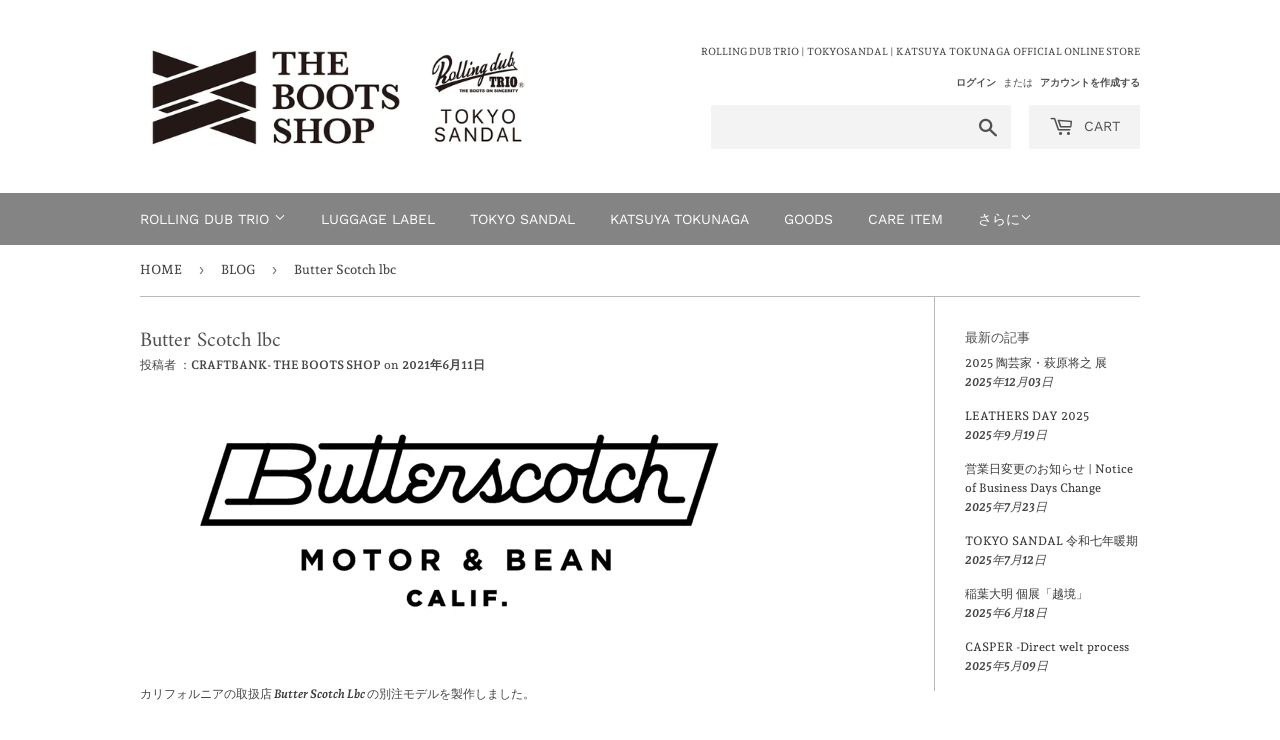

--- FILE ---
content_type: text/html; charset=utf-8
request_url: https://thebootsshoponline.com/zh/blogs/blog/butter-scotch-lbc
body_size: 19661
content:
<!doctype html>
<html class="no-touch no-js">
<head>
  <script>(function(H){H.className=H.className.replace(/\bno-js\b/,'js')})(document.documentElement)</script>
  <!-- Basic page needs ================================================== -->
  <meta charset="utf-8">
  <meta http-equiv="X-UA-Compatible" content="IE=edge,chrome=1">

  
  <link rel="shortcut icon" href="//thebootsshoponline.com/cdn/shop/files/tbs_fabicon_32x32.jpg?v=1673923042" type="image/png" />
  

  <!-- Title and description ================================================== -->
  <title>
  Butter Scotch lbc &ndash; THE BOOTS SHOP ONLINE
  </title>

  
    <meta name="description" content="  カリフォルニアの取扱店 Butter Scotch Lbc の別注モデルを製作しました。 COUPEN , STAN , CASPERなどど同じA品番の木型を用いたChukka Boots。 以前製作していた &quot;MOLE&quot; というモデルです。 アッパーには老舗・中村仙之助商店謹製の吟付きブラックスエードを使い、 ソールにはVibram #9105 Gloxy Cut Sole を採用。 グリップ力と軽快さを兼ね備えた一足に仕上がっております。 ※THE BOOTS SHOPおよび、オンラインストア、国内取扱店での販売はございません。 Butter Scotch Lbc へお問い合わせください。         Chukka Bo">
  

  <!-- Product meta ================================================== -->
  <!-- /snippets/social-meta-tags.liquid -->




<meta property="og:site_name" content="THE BOOTS SHOP ONLINE">
<meta property="og:url" content="https://thebootsshoponline.com/zh/blogs/blog/butter-scotch-lbc">
<meta property="og:title" content="Butter Scotch lbc">
<meta property="og:type" content="article">
<meta property="og:description" content="
 
カリフォルニアの取扱店 Butter Scotch Lbc の別注モデルを製作しました。

COUPEN , STAN , CASPERなどど同じA品番の木型を用いたChukka Boots。
以前製作していた "MOLE" というモデルです。
アッパーには老舗・中村仙之助商店謹製の吟付きブラックスエードを使い、
ソールにはVibram #9105 Gloxy Cut Sole を採用。
グリップ力と軽快さを兼ね備えた一足に仕上がっております。
※THE BOOTS SHOPおよび、オンラインストア、国内取扱店での販売はございません。
Butter Scotch Lbc へお問い合わせください。
 
 
 
 
Chukka Boots using the same A part Last such as COUPEN, STAN, CASPER.It is a model called "MOLE" that I made before.For the upper, use the long-established black suede with gin made by Nakamura Sennosuke Shoten.Vibram # 9105 Gloxy Cut Sole is used for the sole.It is finished as a pair that has both grip and lightness.* Not available at THE BOOTS SHOP, online stores, or domestic dealers.Please contact Butter Scotch Lbc.
 



 
 Introducing our 4th special makeup with Rolling Dub Trio.
The MOLE Chukka in Oil Suede Black.
Made in Japan and Built exclusively for ButterScotch in limited supply.This is our first ever Chukka here at the shop and frankly not sure what the hell took us so long to bring one in.
Chukka’s are a great summer boot option to let the ankles breathe a little and to make things a bit lighter we stacked this build on the Vibram Vi-Lite Gloxi sole for a sneaker like feel underfoot cutting down on overall weight. 
Head over to the .com to read up on the full build deets.
 FYI: Sizing on these is 1.5 down from your sneaker size.The MOLE Chukka is available in shop and online now.
 

 Butter Scotch509 E.Broadway Long Beach,Calif,USA(562) 432-9196
 
 
 
 

nok 


　&lt;THE BOOTS SHOP&gt; ROLLING DUB TRIO / TOKYOSANDAL 東京都台東区花川戸2-3-3 1F03-6802-8083営業：金月(15:00〜 19:00) , 土日(13:00〜19:00)
">

<meta property="og:image" content="http://thebootsshoponline.com/cdn/shop/articles/bs_d95ca1e2-fe1b-4cb2-92b1-d93a35f153b0_1200x1200.jpg?v=1701404419">
<meta property="og:image:secure_url" content="https://thebootsshoponline.com/cdn/shop/articles/bs_d95ca1e2-fe1b-4cb2-92b1-d93a35f153b0_1200x1200.jpg?v=1701404419">


  <meta name="twitter:site" content="@RollingDubTrio">

<meta name="twitter:card" content="summary_large_image">
<meta name="twitter:title" content="Butter Scotch lbc">
<meta name="twitter:description" content="
 
カリフォルニアの取扱店 Butter Scotch Lbc の別注モデルを製作しました。

COUPEN , STAN , CASPERなどど同じA品番の木型を用いたChukka Boots。
以前製作していた "MOLE" というモデルです。
アッパーには老舗・中村仙之助商店謹製の吟付きブラックスエードを使い、
ソールにはVibram #9105 Gloxy Cut Sole を採用。
グリップ力と軽快さを兼ね備えた一足に仕上がっております。
※THE BOOTS SHOPおよび、オンラインストア、国内取扱店での販売はございません。
Butter Scotch Lbc へお問い合わせください。
 
 
 
 
Chukka Boots using the same A part Last such as COUPEN, STAN, CASPER.It is a model called "MOLE" that I made before.For the upper, use the long-established black suede with gin made by Nakamura Sennosuke Shoten.Vibram # 9105 Gloxy Cut Sole is used for the sole.It is finished as a pair that has both grip and lightness.* Not available at THE BOOTS SHOP, online stores, or domestic dealers.Please contact Butter Scotch Lbc.
 



 
 Introducing our 4th special makeup with Rolling Dub Trio.
The MOLE Chukka in Oil Suede Black.
Made in Japan and Built exclusively for ButterScotch in limited supply.This is our first ever Chukka here at the shop and frankly not sure what the hell took us so long to bring one in.
Chukka’s are a great summer boot option to let the ankles breathe a little and to make things a bit lighter we stacked this build on the Vibram Vi-Lite Gloxi sole for a sneaker like feel underfoot cutting down on overall weight. 
Head over to the .com to read up on the full build deets.
 FYI: Sizing on these is 1.5 down from your sneaker size.The MOLE Chukka is available in shop and online now.
 

 Butter Scotch509 E.Broadway Long Beach,Calif,USA(562) 432-9196
 
 
 
 

nok 


　&lt;THE BOOTS SHOP&gt; ROLLING DUB TRIO / TOKYOSANDAL 東京都台東区花川戸2-3-3 1F03-6802-8083営業：金月(15:00〜 19:00) , 土日(13:00〜19:00)
">


  <!-- Helpers ================================================== -->
  <link rel="canonical" href="https://thebootsshoponline.com/zh/blogs/blog/butter-scotch-lbc">
  <meta name="viewport" content="width=device-width,initial-scale=1">

  <!-- CSS ================================================== -->
  <link href="//thebootsshoponline.com/cdn/shop/t/2/assets/theme.scss.css?v=125660941636149929541768817943" rel="stylesheet" type="text/css" media="all" />

  <!-- Header hook for plugins ================================================== -->
  <script>window.performance && window.performance.mark && window.performance.mark('shopify.content_for_header.start');</script><meta name="facebook-domain-verification" content="55hpjrhz4gtql7x5mf6owpuzghfbsm">
<meta id="shopify-digital-wallet" name="shopify-digital-wallet" content="/7927857233/digital_wallets/dialog">
<meta name="shopify-checkout-api-token" content="8eb390f10e0586ce2eddb91436c29a4b">
<link rel="alternate" type="application/atom+xml" title="Feed" href="/zh/blogs/blog.atom" />
<link rel="alternate" hreflang="x-default" href="https://thebootsshoponline.com/blogs/blog/butter-scotch-lbc">
<link rel="alternate" hreflang="ja" href="https://thebootsshoponline.com/blogs/blog/butter-scotch-lbc">
<link rel="alternate" hreflang="zh-Hans" href="https://thebootsshoponline.com/zh/blogs/blog/butter-scotch-lbc">
<link rel="alternate" hreflang="it" href="https://thebootsshoponline.com/it/blogs/blog/butter-scotch-lbc">
<link rel="alternate" hreflang="de" href="https://thebootsshoponline.com/de/blogs/blog/butter-scotch-lbc">
<link rel="alternate" hreflang="ru" href="https://thebootsshoponline.com/ru/blogs/blog/butter-scotch-lbc">
<link rel="alternate" hreflang="en" href="https://thebootsshoponline.com/en/blogs/blog/butter-scotch-lbc">
<link rel="alternate" hreflang="zh-Hans-AD" href="https://thebootsshoponline.com/zh/blogs/blog/butter-scotch-lbc">
<link rel="alternate" hreflang="zh-Hans-AE" href="https://thebootsshoponline.com/zh/blogs/blog/butter-scotch-lbc">
<link rel="alternate" hreflang="zh-Hans-AF" href="https://thebootsshoponline.com/zh/blogs/blog/butter-scotch-lbc">
<link rel="alternate" hreflang="zh-Hans-AG" href="https://thebootsshoponline.com/zh/blogs/blog/butter-scotch-lbc">
<link rel="alternate" hreflang="zh-Hans-AI" href="https://thebootsshoponline.com/zh/blogs/blog/butter-scotch-lbc">
<link rel="alternate" hreflang="zh-Hans-AL" href="https://thebootsshoponline.com/zh/blogs/blog/butter-scotch-lbc">
<link rel="alternate" hreflang="zh-Hans-AM" href="https://thebootsshoponline.com/zh/blogs/blog/butter-scotch-lbc">
<link rel="alternate" hreflang="zh-Hans-AN" href="https://thebootsshoponline.com/zh/blogs/blog/butter-scotch-lbc">
<link rel="alternate" hreflang="zh-Hans-AO" href="https://thebootsshoponline.com/zh/blogs/blog/butter-scotch-lbc">
<link rel="alternate" hreflang="zh-Hans-AR" href="https://thebootsshoponline.com/zh/blogs/blog/butter-scotch-lbc">
<link rel="alternate" hreflang="zh-Hans-AT" href="https://thebootsshoponline.com/zh/blogs/blog/butter-scotch-lbc">
<link rel="alternate" hreflang="zh-Hans-AU" href="https://thebootsshoponline.com/zh/blogs/blog/butter-scotch-lbc">
<link rel="alternate" hreflang="zh-Hans-AW" href="https://thebootsshoponline.com/zh/blogs/blog/butter-scotch-lbc">
<link rel="alternate" hreflang="zh-Hans-AX" href="https://thebootsshoponline.com/zh/blogs/blog/butter-scotch-lbc">
<link rel="alternate" hreflang="zh-Hans-AZ" href="https://thebootsshoponline.com/zh/blogs/blog/butter-scotch-lbc">
<link rel="alternate" hreflang="zh-Hans-BA" href="https://thebootsshoponline.com/zh/blogs/blog/butter-scotch-lbc">
<link rel="alternate" hreflang="zh-Hans-BB" href="https://thebootsshoponline.com/zh/blogs/blog/butter-scotch-lbc">
<link rel="alternate" hreflang="zh-Hans-BD" href="https://thebootsshoponline.com/zh/blogs/blog/butter-scotch-lbc">
<link rel="alternate" hreflang="zh-Hans-BE" href="https://thebootsshoponline.com/zh/blogs/blog/butter-scotch-lbc">
<link rel="alternate" hreflang="zh-Hans-BF" href="https://thebootsshoponline.com/zh/blogs/blog/butter-scotch-lbc">
<link rel="alternate" hreflang="zh-Hans-BG" href="https://thebootsshoponline.com/zh/blogs/blog/butter-scotch-lbc">
<link rel="alternate" hreflang="zh-Hans-BH" href="https://thebootsshoponline.com/zh/blogs/blog/butter-scotch-lbc">
<link rel="alternate" hreflang="zh-Hans-BI" href="https://thebootsshoponline.com/zh/blogs/blog/butter-scotch-lbc">
<link rel="alternate" hreflang="zh-Hans-BJ" href="https://thebootsshoponline.com/zh/blogs/blog/butter-scotch-lbc">
<link rel="alternate" hreflang="zh-Hans-BL" href="https://thebootsshoponline.com/zh/blogs/blog/butter-scotch-lbc">
<link rel="alternate" hreflang="zh-Hans-BM" href="https://thebootsshoponline.com/zh/blogs/blog/butter-scotch-lbc">
<link rel="alternate" hreflang="zh-Hans-BN" href="https://thebootsshoponline.com/zh/blogs/blog/butter-scotch-lbc">
<link rel="alternate" hreflang="zh-Hans-BO" href="https://thebootsshoponline.com/zh/blogs/blog/butter-scotch-lbc">
<link rel="alternate" hreflang="zh-Hans-BQ" href="https://thebootsshoponline.com/zh/blogs/blog/butter-scotch-lbc">
<link rel="alternate" hreflang="zh-Hans-BR" href="https://thebootsshoponline.com/zh/blogs/blog/butter-scotch-lbc">
<link rel="alternate" hreflang="zh-Hans-BS" href="https://thebootsshoponline.com/zh/blogs/blog/butter-scotch-lbc">
<link rel="alternate" hreflang="zh-Hans-BT" href="https://thebootsshoponline.com/zh/blogs/blog/butter-scotch-lbc">
<link rel="alternate" hreflang="zh-Hans-BV" href="https://thebootsshoponline.com/zh/blogs/blog/butter-scotch-lbc">
<link rel="alternate" hreflang="zh-Hans-BW" href="https://thebootsshoponline.com/zh/blogs/blog/butter-scotch-lbc">
<link rel="alternate" hreflang="zh-Hans-BY" href="https://thebootsshoponline.com/zh/blogs/blog/butter-scotch-lbc">
<link rel="alternate" hreflang="zh-Hans-BZ" href="https://thebootsshoponline.com/zh/blogs/blog/butter-scotch-lbc">
<link rel="alternate" hreflang="zh-Hans-CA" href="https://thebootsshoponline.com/zh/blogs/blog/butter-scotch-lbc">
<link rel="alternate" hreflang="zh-Hans-CC" href="https://thebootsshoponline.com/zh/blogs/blog/butter-scotch-lbc">
<link rel="alternate" hreflang="zh-Hans-CD" href="https://thebootsshoponline.com/zh/blogs/blog/butter-scotch-lbc">
<link rel="alternate" hreflang="zh-Hans-CF" href="https://thebootsshoponline.com/zh/blogs/blog/butter-scotch-lbc">
<link rel="alternate" hreflang="zh-Hans-CG" href="https://thebootsshoponline.com/zh/blogs/blog/butter-scotch-lbc">
<link rel="alternate" hreflang="zh-Hans-CH" href="https://thebootsshoponline.com/zh/blogs/blog/butter-scotch-lbc">
<link rel="alternate" hreflang="zh-Hans-CI" href="https://thebootsshoponline.com/zh/blogs/blog/butter-scotch-lbc">
<link rel="alternate" hreflang="zh-Hans-CK" href="https://thebootsshoponline.com/zh/blogs/blog/butter-scotch-lbc">
<link rel="alternate" hreflang="zh-Hans-CL" href="https://thebootsshoponline.com/zh/blogs/blog/butter-scotch-lbc">
<link rel="alternate" hreflang="zh-Hans-CM" href="https://thebootsshoponline.com/zh/blogs/blog/butter-scotch-lbc">
<link rel="alternate" hreflang="zh-Hans-CO" href="https://thebootsshoponline.com/zh/blogs/blog/butter-scotch-lbc">
<link rel="alternate" hreflang="zh-Hans-CR" href="https://thebootsshoponline.com/zh/blogs/blog/butter-scotch-lbc">
<link rel="alternate" hreflang="zh-Hans-CV" href="https://thebootsshoponline.com/zh/blogs/blog/butter-scotch-lbc">
<link rel="alternate" hreflang="zh-Hans-CW" href="https://thebootsshoponline.com/zh/blogs/blog/butter-scotch-lbc">
<link rel="alternate" hreflang="zh-Hans-CX" href="https://thebootsshoponline.com/zh/blogs/blog/butter-scotch-lbc">
<link rel="alternate" hreflang="zh-Hans-CY" href="https://thebootsshoponline.com/zh/blogs/blog/butter-scotch-lbc">
<link rel="alternate" hreflang="zh-Hans-CZ" href="https://thebootsshoponline.com/zh/blogs/blog/butter-scotch-lbc">
<link rel="alternate" hreflang="zh-Hans-DE" href="https://thebootsshoponline.com/zh/blogs/blog/butter-scotch-lbc">
<link rel="alternate" hreflang="zh-Hans-DJ" href="https://thebootsshoponline.com/zh/blogs/blog/butter-scotch-lbc">
<link rel="alternate" hreflang="zh-Hans-DK" href="https://thebootsshoponline.com/zh/blogs/blog/butter-scotch-lbc">
<link rel="alternate" hreflang="zh-Hans-DM" href="https://thebootsshoponline.com/zh/blogs/blog/butter-scotch-lbc">
<link rel="alternate" hreflang="zh-Hans-DO" href="https://thebootsshoponline.com/zh/blogs/blog/butter-scotch-lbc">
<link rel="alternate" hreflang="zh-Hans-DZ" href="https://thebootsshoponline.com/zh/blogs/blog/butter-scotch-lbc">
<link rel="alternate" hreflang="zh-Hans-EC" href="https://thebootsshoponline.com/zh/blogs/blog/butter-scotch-lbc">
<link rel="alternate" hreflang="zh-Hans-EE" href="https://thebootsshoponline.com/zh/blogs/blog/butter-scotch-lbc">
<link rel="alternate" hreflang="zh-Hans-EG" href="https://thebootsshoponline.com/zh/blogs/blog/butter-scotch-lbc">
<link rel="alternate" hreflang="zh-Hans-EH" href="https://thebootsshoponline.com/zh/blogs/blog/butter-scotch-lbc">
<link rel="alternate" hreflang="zh-Hans-ER" href="https://thebootsshoponline.com/zh/blogs/blog/butter-scotch-lbc">
<link rel="alternate" hreflang="zh-Hans-ES" href="https://thebootsshoponline.com/zh/blogs/blog/butter-scotch-lbc">
<link rel="alternate" hreflang="zh-Hans-ET" href="https://thebootsshoponline.com/zh/blogs/blog/butter-scotch-lbc">
<link rel="alternate" hreflang="zh-Hans-FI" href="https://thebootsshoponline.com/zh/blogs/blog/butter-scotch-lbc">
<link rel="alternate" hreflang="zh-Hans-FJ" href="https://thebootsshoponline.com/zh/blogs/blog/butter-scotch-lbc">
<link rel="alternate" hreflang="zh-Hans-FK" href="https://thebootsshoponline.com/zh/blogs/blog/butter-scotch-lbc">
<link rel="alternate" hreflang="zh-Hans-FO" href="https://thebootsshoponline.com/zh/blogs/blog/butter-scotch-lbc">
<link rel="alternate" hreflang="zh-Hans-FR" href="https://thebootsshoponline.com/zh/blogs/blog/butter-scotch-lbc">
<link rel="alternate" hreflang="zh-Hans-GA" href="https://thebootsshoponline.com/zh/blogs/blog/butter-scotch-lbc">
<link rel="alternate" hreflang="zh-Hans-GB" href="https://thebootsshoponline.com/zh/blogs/blog/butter-scotch-lbc">
<link rel="alternate" hreflang="zh-Hans-GD" href="https://thebootsshoponline.com/zh/blogs/blog/butter-scotch-lbc">
<link rel="alternate" hreflang="zh-Hans-GE" href="https://thebootsshoponline.com/zh/blogs/blog/butter-scotch-lbc">
<link rel="alternate" hreflang="zh-Hans-GF" href="https://thebootsshoponline.com/zh/blogs/blog/butter-scotch-lbc">
<link rel="alternate" hreflang="zh-Hans-GG" href="https://thebootsshoponline.com/zh/blogs/blog/butter-scotch-lbc">
<link rel="alternate" hreflang="zh-Hans-GH" href="https://thebootsshoponline.com/zh/blogs/blog/butter-scotch-lbc">
<link rel="alternate" hreflang="zh-Hans-GI" href="https://thebootsshoponline.com/zh/blogs/blog/butter-scotch-lbc">
<link rel="alternate" hreflang="zh-Hans-GL" href="https://thebootsshoponline.com/zh/blogs/blog/butter-scotch-lbc">
<link rel="alternate" hreflang="zh-Hans-GM" href="https://thebootsshoponline.com/zh/blogs/blog/butter-scotch-lbc">
<link rel="alternate" hreflang="zh-Hans-GN" href="https://thebootsshoponline.com/zh/blogs/blog/butter-scotch-lbc">
<link rel="alternate" hreflang="zh-Hans-GP" href="https://thebootsshoponline.com/zh/blogs/blog/butter-scotch-lbc">
<link rel="alternate" hreflang="zh-Hans-GQ" href="https://thebootsshoponline.com/zh/blogs/blog/butter-scotch-lbc">
<link rel="alternate" hreflang="zh-Hans-GR" href="https://thebootsshoponline.com/zh/blogs/blog/butter-scotch-lbc">
<link rel="alternate" hreflang="zh-Hans-GS" href="https://thebootsshoponline.com/zh/blogs/blog/butter-scotch-lbc">
<link rel="alternate" hreflang="zh-Hans-GT" href="https://thebootsshoponline.com/zh/blogs/blog/butter-scotch-lbc">
<link rel="alternate" hreflang="zh-Hans-GW" href="https://thebootsshoponline.com/zh/blogs/blog/butter-scotch-lbc">
<link rel="alternate" hreflang="zh-Hans-GY" href="https://thebootsshoponline.com/zh/blogs/blog/butter-scotch-lbc">
<link rel="alternate" hreflang="zh-Hans-HK" href="https://thebootsshoponline.com/zh/blogs/blog/butter-scotch-lbc">
<link rel="alternate" hreflang="zh-Hans-HM" href="https://thebootsshoponline.com/zh/blogs/blog/butter-scotch-lbc">
<link rel="alternate" hreflang="zh-Hans-HN" href="https://thebootsshoponline.com/zh/blogs/blog/butter-scotch-lbc">
<link rel="alternate" hreflang="zh-Hans-HR" href="https://thebootsshoponline.com/zh/blogs/blog/butter-scotch-lbc">
<link rel="alternate" hreflang="zh-Hans-HT" href="https://thebootsshoponline.com/zh/blogs/blog/butter-scotch-lbc">
<link rel="alternate" hreflang="zh-Hans-HU" href="https://thebootsshoponline.com/zh/blogs/blog/butter-scotch-lbc">
<link rel="alternate" hreflang="zh-Hans-ID" href="https://thebootsshoponline.com/zh/blogs/blog/butter-scotch-lbc">
<link rel="alternate" hreflang="zh-Hans-IE" href="https://thebootsshoponline.com/zh/blogs/blog/butter-scotch-lbc">
<link rel="alternate" hreflang="zh-Hans-IL" href="https://thebootsshoponline.com/zh/blogs/blog/butter-scotch-lbc">
<link rel="alternate" hreflang="zh-Hans-IM" href="https://thebootsshoponline.com/zh/blogs/blog/butter-scotch-lbc">
<link rel="alternate" hreflang="zh-Hans-IN" href="https://thebootsshoponline.com/zh/blogs/blog/butter-scotch-lbc">
<link rel="alternate" hreflang="zh-Hans-IO" href="https://thebootsshoponline.com/zh/blogs/blog/butter-scotch-lbc">
<link rel="alternate" hreflang="zh-Hans-IQ" href="https://thebootsshoponline.com/zh/blogs/blog/butter-scotch-lbc">
<link rel="alternate" hreflang="zh-Hans-IS" href="https://thebootsshoponline.com/zh/blogs/blog/butter-scotch-lbc">
<link rel="alternate" hreflang="zh-Hans-IT" href="https://thebootsshoponline.com/zh/blogs/blog/butter-scotch-lbc">
<link rel="alternate" hreflang="zh-Hans-JE" href="https://thebootsshoponline.com/zh/blogs/blog/butter-scotch-lbc">
<link rel="alternate" hreflang="zh-Hans-JM" href="https://thebootsshoponline.com/zh/blogs/blog/butter-scotch-lbc">
<link rel="alternate" hreflang="zh-Hans-JO" href="https://thebootsshoponline.com/zh/blogs/blog/butter-scotch-lbc">
<link rel="alternate" hreflang="zh-Hans-JP" href="https://thebootsshoponline.com/zh/blogs/blog/butter-scotch-lbc">
<link rel="alternate" hreflang="zh-Hans-KE" href="https://thebootsshoponline.com/zh/blogs/blog/butter-scotch-lbc">
<link rel="alternate" hreflang="zh-Hans-KG" href="https://thebootsshoponline.com/zh/blogs/blog/butter-scotch-lbc">
<link rel="alternate" hreflang="zh-Hans-KH" href="https://thebootsshoponline.com/zh/blogs/blog/butter-scotch-lbc">
<link rel="alternate" hreflang="zh-Hans-KI" href="https://thebootsshoponline.com/zh/blogs/blog/butter-scotch-lbc">
<link rel="alternate" hreflang="zh-Hans-KM" href="https://thebootsshoponline.com/zh/blogs/blog/butter-scotch-lbc">
<link rel="alternate" hreflang="zh-Hans-KN" href="https://thebootsshoponline.com/zh/blogs/blog/butter-scotch-lbc">
<link rel="alternate" hreflang="zh-Hans-KR" href="https://thebootsshoponline.com/zh/blogs/blog/butter-scotch-lbc">
<link rel="alternate" hreflang="zh-Hans-KW" href="https://thebootsshoponline.com/zh/blogs/blog/butter-scotch-lbc">
<link rel="alternate" hreflang="zh-Hans-KY" href="https://thebootsshoponline.com/zh/blogs/blog/butter-scotch-lbc">
<link rel="alternate" hreflang="zh-Hans-KZ" href="https://thebootsshoponline.com/zh/blogs/blog/butter-scotch-lbc">
<link rel="alternate" hreflang="zh-Hans-LA" href="https://thebootsshoponline.com/zh/blogs/blog/butter-scotch-lbc">
<link rel="alternate" hreflang="zh-Hans-LB" href="https://thebootsshoponline.com/zh/blogs/blog/butter-scotch-lbc">
<link rel="alternate" hreflang="zh-Hans-LC" href="https://thebootsshoponline.com/zh/blogs/blog/butter-scotch-lbc">
<link rel="alternate" hreflang="zh-Hans-LI" href="https://thebootsshoponline.com/zh/blogs/blog/butter-scotch-lbc">
<link rel="alternate" hreflang="zh-Hans-LK" href="https://thebootsshoponline.com/zh/blogs/blog/butter-scotch-lbc">
<link rel="alternate" hreflang="zh-Hans-LR" href="https://thebootsshoponline.com/zh/blogs/blog/butter-scotch-lbc">
<link rel="alternate" hreflang="zh-Hans-LS" href="https://thebootsshoponline.com/zh/blogs/blog/butter-scotch-lbc">
<link rel="alternate" hreflang="zh-Hans-LT" href="https://thebootsshoponline.com/zh/blogs/blog/butter-scotch-lbc">
<link rel="alternate" hreflang="zh-Hans-LU" href="https://thebootsshoponline.com/zh/blogs/blog/butter-scotch-lbc">
<link rel="alternate" hreflang="zh-Hans-LV" href="https://thebootsshoponline.com/zh/blogs/blog/butter-scotch-lbc">
<link rel="alternate" hreflang="zh-Hans-LY" href="https://thebootsshoponline.com/zh/blogs/blog/butter-scotch-lbc">
<link rel="alternate" hreflang="zh-Hans-MA" href="https://thebootsshoponline.com/zh/blogs/blog/butter-scotch-lbc">
<link rel="alternate" hreflang="zh-Hans-MC" href="https://thebootsshoponline.com/zh/blogs/blog/butter-scotch-lbc">
<link rel="alternate" hreflang="zh-Hans-MD" href="https://thebootsshoponline.com/zh/blogs/blog/butter-scotch-lbc">
<link rel="alternate" hreflang="zh-Hans-ME" href="https://thebootsshoponline.com/zh/blogs/blog/butter-scotch-lbc">
<link rel="alternate" hreflang="zh-Hans-MF" href="https://thebootsshoponline.com/zh/blogs/blog/butter-scotch-lbc">
<link rel="alternate" hreflang="zh-Hans-MG" href="https://thebootsshoponline.com/zh/blogs/blog/butter-scotch-lbc">
<link rel="alternate" hreflang="zh-Hans-MK" href="https://thebootsshoponline.com/zh/blogs/blog/butter-scotch-lbc">
<link rel="alternate" hreflang="zh-Hans-ML" href="https://thebootsshoponline.com/zh/blogs/blog/butter-scotch-lbc">
<link rel="alternate" hreflang="zh-Hans-MM" href="https://thebootsshoponline.com/zh/blogs/blog/butter-scotch-lbc">
<link rel="alternate" hreflang="zh-Hans-MN" href="https://thebootsshoponline.com/zh/blogs/blog/butter-scotch-lbc">
<link rel="alternate" hreflang="zh-Hans-MO" href="https://thebootsshoponline.com/zh/blogs/blog/butter-scotch-lbc">
<link rel="alternate" hreflang="zh-Hans-MQ" href="https://thebootsshoponline.com/zh/blogs/blog/butter-scotch-lbc">
<link rel="alternate" hreflang="zh-Hans-MR" href="https://thebootsshoponline.com/zh/blogs/blog/butter-scotch-lbc">
<link rel="alternate" hreflang="zh-Hans-MS" href="https://thebootsshoponline.com/zh/blogs/blog/butter-scotch-lbc">
<link rel="alternate" hreflang="zh-Hans-MT" href="https://thebootsshoponline.com/zh/blogs/blog/butter-scotch-lbc">
<link rel="alternate" hreflang="zh-Hans-MU" href="https://thebootsshoponline.com/zh/blogs/blog/butter-scotch-lbc">
<link rel="alternate" hreflang="zh-Hans-MV" href="https://thebootsshoponline.com/zh/blogs/blog/butter-scotch-lbc">
<link rel="alternate" hreflang="zh-Hans-MW" href="https://thebootsshoponline.com/zh/blogs/blog/butter-scotch-lbc">
<link rel="alternate" hreflang="zh-Hans-MX" href="https://thebootsshoponline.com/zh/blogs/blog/butter-scotch-lbc">
<link rel="alternate" hreflang="zh-Hans-MY" href="https://thebootsshoponline.com/zh/blogs/blog/butter-scotch-lbc">
<link rel="alternate" hreflang="zh-Hans-MZ" href="https://thebootsshoponline.com/zh/blogs/blog/butter-scotch-lbc">
<link rel="alternate" hreflang="zh-Hans-NA" href="https://thebootsshoponline.com/zh/blogs/blog/butter-scotch-lbc">
<link rel="alternate" hreflang="zh-Hans-NC" href="https://thebootsshoponline.com/zh/blogs/blog/butter-scotch-lbc">
<link rel="alternate" hreflang="zh-Hans-NE" href="https://thebootsshoponline.com/zh/blogs/blog/butter-scotch-lbc">
<link rel="alternate" hreflang="zh-Hans-NF" href="https://thebootsshoponline.com/zh/blogs/blog/butter-scotch-lbc">
<link rel="alternate" hreflang="zh-Hans-NG" href="https://thebootsshoponline.com/zh/blogs/blog/butter-scotch-lbc">
<link rel="alternate" hreflang="zh-Hans-NI" href="https://thebootsshoponline.com/zh/blogs/blog/butter-scotch-lbc">
<link rel="alternate" hreflang="zh-Hans-NL" href="https://thebootsshoponline.com/zh/blogs/blog/butter-scotch-lbc">
<link rel="alternate" hreflang="zh-Hans-NO" href="https://thebootsshoponline.com/zh/blogs/blog/butter-scotch-lbc">
<link rel="alternate" hreflang="zh-Hans-NP" href="https://thebootsshoponline.com/zh/blogs/blog/butter-scotch-lbc">
<link rel="alternate" hreflang="zh-Hans-NR" href="https://thebootsshoponline.com/zh/blogs/blog/butter-scotch-lbc">
<link rel="alternate" hreflang="zh-Hans-NU" href="https://thebootsshoponline.com/zh/blogs/blog/butter-scotch-lbc">
<link rel="alternate" hreflang="zh-Hans-NZ" href="https://thebootsshoponline.com/zh/blogs/blog/butter-scotch-lbc">
<link rel="alternate" hreflang="zh-Hans-OM" href="https://thebootsshoponline.com/zh/blogs/blog/butter-scotch-lbc">
<link rel="alternate" hreflang="zh-Hans-PA" href="https://thebootsshoponline.com/zh/blogs/blog/butter-scotch-lbc">
<link rel="alternate" hreflang="zh-Hans-PE" href="https://thebootsshoponline.com/zh/blogs/blog/butter-scotch-lbc">
<link rel="alternate" hreflang="zh-Hans-PF" href="https://thebootsshoponline.com/zh/blogs/blog/butter-scotch-lbc">
<link rel="alternate" hreflang="zh-Hans-PG" href="https://thebootsshoponline.com/zh/blogs/blog/butter-scotch-lbc">
<link rel="alternate" hreflang="zh-Hans-PH" href="https://thebootsshoponline.com/zh/blogs/blog/butter-scotch-lbc">
<link rel="alternate" hreflang="zh-Hans-PK" href="https://thebootsshoponline.com/zh/blogs/blog/butter-scotch-lbc">
<link rel="alternate" hreflang="zh-Hans-PL" href="https://thebootsshoponline.com/zh/blogs/blog/butter-scotch-lbc">
<link rel="alternate" hreflang="zh-Hans-PM" href="https://thebootsshoponline.com/zh/blogs/blog/butter-scotch-lbc">
<link rel="alternate" hreflang="zh-Hans-PN" href="https://thebootsshoponline.com/zh/blogs/blog/butter-scotch-lbc">
<link rel="alternate" hreflang="zh-Hans-PS" href="https://thebootsshoponline.com/zh/blogs/blog/butter-scotch-lbc">
<link rel="alternate" hreflang="zh-Hans-PT" href="https://thebootsshoponline.com/zh/blogs/blog/butter-scotch-lbc">
<link rel="alternate" hreflang="zh-Hans-PY" href="https://thebootsshoponline.com/zh/blogs/blog/butter-scotch-lbc">
<link rel="alternate" hreflang="zh-Hans-QA" href="https://thebootsshoponline.com/zh/blogs/blog/butter-scotch-lbc">
<link rel="alternate" hreflang="zh-Hans-RE" href="https://thebootsshoponline.com/zh/blogs/blog/butter-scotch-lbc">
<link rel="alternate" hreflang="zh-Hans-RO" href="https://thebootsshoponline.com/zh/blogs/blog/butter-scotch-lbc">
<link rel="alternate" hreflang="zh-Hans-RS" href="https://thebootsshoponline.com/zh/blogs/blog/butter-scotch-lbc">
<link rel="alternate" hreflang="zh-Hans-RU" href="https://thebootsshoponline.com/zh/blogs/blog/butter-scotch-lbc">
<link rel="alternate" hreflang="zh-Hans-RW" href="https://thebootsshoponline.com/zh/blogs/blog/butter-scotch-lbc">
<link rel="alternate" hreflang="zh-Hans-SA" href="https://thebootsshoponline.com/zh/blogs/blog/butter-scotch-lbc">
<link rel="alternate" hreflang="zh-Hans-SB" href="https://thebootsshoponline.com/zh/blogs/blog/butter-scotch-lbc">
<link rel="alternate" hreflang="zh-Hans-SC" href="https://thebootsshoponline.com/zh/blogs/blog/butter-scotch-lbc">
<link rel="alternate" hreflang="zh-Hans-SD" href="https://thebootsshoponline.com/zh/blogs/blog/butter-scotch-lbc">
<link rel="alternate" hreflang="zh-Hans-SE" href="https://thebootsshoponline.com/zh/blogs/blog/butter-scotch-lbc">
<link rel="alternate" hreflang="zh-Hans-SG" href="https://thebootsshoponline.com/zh/blogs/blog/butter-scotch-lbc">
<link rel="alternate" hreflang="zh-Hans-SH" href="https://thebootsshoponline.com/zh/blogs/blog/butter-scotch-lbc">
<link rel="alternate" hreflang="zh-Hans-SI" href="https://thebootsshoponline.com/zh/blogs/blog/butter-scotch-lbc">
<link rel="alternate" hreflang="zh-Hans-SJ" href="https://thebootsshoponline.com/zh/blogs/blog/butter-scotch-lbc">
<link rel="alternate" hreflang="zh-Hans-SK" href="https://thebootsshoponline.com/zh/blogs/blog/butter-scotch-lbc">
<link rel="alternate" hreflang="zh-Hans-SL" href="https://thebootsshoponline.com/zh/blogs/blog/butter-scotch-lbc">
<link rel="alternate" hreflang="zh-Hans-SM" href="https://thebootsshoponline.com/zh/blogs/blog/butter-scotch-lbc">
<link rel="alternate" hreflang="zh-Hans-SN" href="https://thebootsshoponline.com/zh/blogs/blog/butter-scotch-lbc">
<link rel="alternate" hreflang="zh-Hans-SO" href="https://thebootsshoponline.com/zh/blogs/blog/butter-scotch-lbc">
<link rel="alternate" hreflang="zh-Hans-SR" href="https://thebootsshoponline.com/zh/blogs/blog/butter-scotch-lbc">
<link rel="alternate" hreflang="zh-Hans-SS" href="https://thebootsshoponline.com/zh/blogs/blog/butter-scotch-lbc">
<link rel="alternate" hreflang="zh-Hans-ST" href="https://thebootsshoponline.com/zh/blogs/blog/butter-scotch-lbc">
<link rel="alternate" hreflang="zh-Hans-SV" href="https://thebootsshoponline.com/zh/blogs/blog/butter-scotch-lbc">
<link rel="alternate" hreflang="zh-Hans-SX" href="https://thebootsshoponline.com/zh/blogs/blog/butter-scotch-lbc">
<link rel="alternate" hreflang="zh-Hans-SZ" href="https://thebootsshoponline.com/zh/blogs/blog/butter-scotch-lbc">
<link rel="alternate" hreflang="zh-Hans-TC" href="https://thebootsshoponline.com/zh/blogs/blog/butter-scotch-lbc">
<link rel="alternate" hreflang="zh-Hans-TD" href="https://thebootsshoponline.com/zh/blogs/blog/butter-scotch-lbc">
<link rel="alternate" hreflang="zh-Hans-TF" href="https://thebootsshoponline.com/zh/blogs/blog/butter-scotch-lbc">
<link rel="alternate" hreflang="zh-Hans-TG" href="https://thebootsshoponline.com/zh/blogs/blog/butter-scotch-lbc">
<link rel="alternate" hreflang="zh-Hans-TH" href="https://thebootsshoponline.com/zh/blogs/blog/butter-scotch-lbc">
<link rel="alternate" hreflang="zh-Hans-TJ" href="https://thebootsshoponline.com/zh/blogs/blog/butter-scotch-lbc">
<link rel="alternate" hreflang="zh-Hans-TK" href="https://thebootsshoponline.com/zh/blogs/blog/butter-scotch-lbc">
<link rel="alternate" hreflang="zh-Hans-TL" href="https://thebootsshoponline.com/zh/blogs/blog/butter-scotch-lbc">
<link rel="alternate" hreflang="zh-Hans-TM" href="https://thebootsshoponline.com/zh/blogs/blog/butter-scotch-lbc">
<link rel="alternate" hreflang="zh-Hans-TN" href="https://thebootsshoponline.com/zh/blogs/blog/butter-scotch-lbc">
<link rel="alternate" hreflang="zh-Hans-TO" href="https://thebootsshoponline.com/zh/blogs/blog/butter-scotch-lbc">
<link rel="alternate" hreflang="zh-Hans-TR" href="https://thebootsshoponline.com/zh/blogs/blog/butter-scotch-lbc">
<link rel="alternate" hreflang="zh-Hans-TT" href="https://thebootsshoponline.com/zh/blogs/blog/butter-scotch-lbc">
<link rel="alternate" hreflang="zh-Hans-TV" href="https://thebootsshoponline.com/zh/blogs/blog/butter-scotch-lbc">
<link rel="alternate" hreflang="zh-Hans-TW" href="https://thebootsshoponline.com/zh/blogs/blog/butter-scotch-lbc">
<link rel="alternate" hreflang="zh-Hans-TZ" href="https://thebootsshoponline.com/zh/blogs/blog/butter-scotch-lbc">
<link rel="alternate" hreflang="zh-Hans-UA" href="https://thebootsshoponline.com/zh/blogs/blog/butter-scotch-lbc">
<link rel="alternate" hreflang="zh-Hans-UG" href="https://thebootsshoponline.com/zh/blogs/blog/butter-scotch-lbc">
<link rel="alternate" hreflang="zh-Hans-UM" href="https://thebootsshoponline.com/zh/blogs/blog/butter-scotch-lbc">
<link rel="alternate" hreflang="zh-Hans-US" href="https://thebootsshoponline.com/zh/blogs/blog/butter-scotch-lbc">
<link rel="alternate" hreflang="zh-Hans-UY" href="https://thebootsshoponline.com/zh/blogs/blog/butter-scotch-lbc">
<link rel="alternate" hreflang="zh-Hans-UZ" href="https://thebootsshoponline.com/zh/blogs/blog/butter-scotch-lbc">
<link rel="alternate" hreflang="zh-Hans-VA" href="https://thebootsshoponline.com/zh/blogs/blog/butter-scotch-lbc">
<link rel="alternate" hreflang="zh-Hans-VC" href="https://thebootsshoponline.com/zh/blogs/blog/butter-scotch-lbc">
<link rel="alternate" hreflang="zh-Hans-VE" href="https://thebootsshoponline.com/zh/blogs/blog/butter-scotch-lbc">
<link rel="alternate" hreflang="zh-Hans-VG" href="https://thebootsshoponline.com/zh/blogs/blog/butter-scotch-lbc">
<link rel="alternate" hreflang="zh-Hans-VN" href="https://thebootsshoponline.com/zh/blogs/blog/butter-scotch-lbc">
<link rel="alternate" hreflang="zh-Hans-VU" href="https://thebootsshoponline.com/zh/blogs/blog/butter-scotch-lbc">
<link rel="alternate" hreflang="zh-Hans-WF" href="https://thebootsshoponline.com/zh/blogs/blog/butter-scotch-lbc">
<link rel="alternate" hreflang="zh-Hans-WS" href="https://thebootsshoponline.com/zh/blogs/blog/butter-scotch-lbc">
<link rel="alternate" hreflang="zh-Hans-XK" href="https://thebootsshoponline.com/zh/blogs/blog/butter-scotch-lbc">
<link rel="alternate" hreflang="zh-Hans-YE" href="https://thebootsshoponline.com/zh/blogs/blog/butter-scotch-lbc">
<link rel="alternate" hreflang="zh-Hans-YT" href="https://thebootsshoponline.com/zh/blogs/blog/butter-scotch-lbc">
<link rel="alternate" hreflang="zh-Hans-ZA" href="https://thebootsshoponline.com/zh/blogs/blog/butter-scotch-lbc">
<link rel="alternate" hreflang="zh-Hans-ZM" href="https://thebootsshoponline.com/zh/blogs/blog/butter-scotch-lbc">
<link rel="alternate" hreflang="zh-Hans-ZW" href="https://thebootsshoponline.com/zh/blogs/blog/butter-scotch-lbc">
<script async="async" src="/checkouts/internal/preloads.js?locale=zh-JP"></script>
<link rel="preconnect" href="https://shop.app" crossorigin="anonymous">
<script async="async" src="https://shop.app/checkouts/internal/preloads.js?locale=zh-JP&shop_id=7927857233" crossorigin="anonymous"></script>
<script id="shopify-features" type="application/json">{"accessToken":"8eb390f10e0586ce2eddb91436c29a4b","betas":["rich-media-storefront-analytics"],"domain":"thebootsshoponline.com","predictiveSearch":false,"shopId":7927857233,"locale":"zh-cn"}</script>
<script>var Shopify = Shopify || {};
Shopify.shop = "thebootsshop.myshopify.com";
Shopify.locale = "zh-CN";
Shopify.currency = {"active":"JPY","rate":"1.0"};
Shopify.country = "JP";
Shopify.theme = {"name":"Supply","id":43411505233,"schema_name":"Supply","schema_version":"8.0.3","theme_store_id":679,"role":"main"};
Shopify.theme.handle = "null";
Shopify.theme.style = {"id":null,"handle":null};
Shopify.cdnHost = "thebootsshoponline.com/cdn";
Shopify.routes = Shopify.routes || {};
Shopify.routes.root = "/zh/";</script>
<script type="module">!function(o){(o.Shopify=o.Shopify||{}).modules=!0}(window);</script>
<script>!function(o){function n(){var o=[];function n(){o.push(Array.prototype.slice.apply(arguments))}return n.q=o,n}var t=o.Shopify=o.Shopify||{};t.loadFeatures=n(),t.autoloadFeatures=n()}(window);</script>
<script>
  window.ShopifyPay = window.ShopifyPay || {};
  window.ShopifyPay.apiHost = "shop.app\/pay";
  window.ShopifyPay.redirectState = null;
</script>
<script id="shop-js-analytics" type="application/json">{"pageType":"article"}</script>
<script defer="defer" async type="module" src="//thebootsshoponline.com/cdn/shopifycloud/shop-js/modules/v2/client.init-shop-cart-sync_D6M0vKX5.zh-CN.esm.js"></script>
<script defer="defer" async type="module" src="//thebootsshoponline.com/cdn/shopifycloud/shop-js/modules/v2/chunk.common_DIO4Dc_X.esm.js"></script>
<script type="module">
  await import("//thebootsshoponline.com/cdn/shopifycloud/shop-js/modules/v2/client.init-shop-cart-sync_D6M0vKX5.zh-CN.esm.js");
await import("//thebootsshoponline.com/cdn/shopifycloud/shop-js/modules/v2/chunk.common_DIO4Dc_X.esm.js");

  window.Shopify.SignInWithShop?.initShopCartSync?.({"fedCMEnabled":true,"windoidEnabled":true});

</script>
<script>
  window.Shopify = window.Shopify || {};
  if (!window.Shopify.featureAssets) window.Shopify.featureAssets = {};
  window.Shopify.featureAssets['shop-js'] = {"shop-button":["modules/v2/client.shop-button_DDqa5cBe.zh-CN.esm.js","modules/v2/chunk.common_DIO4Dc_X.esm.js"],"init-fed-cm":["modules/v2/client.init-fed-cm_DWsCZRnW.zh-CN.esm.js","modules/v2/chunk.common_DIO4Dc_X.esm.js"],"shop-toast-manager":["modules/v2/client.shop-toast-manager_CNSgE8us.zh-CN.esm.js","modules/v2/chunk.common_DIO4Dc_X.esm.js"],"shop-cart-sync":["modules/v2/client.shop-cart-sync_Bu-qvse3.zh-CN.esm.js","modules/v2/chunk.common_DIO4Dc_X.esm.js"],"init-shop-cart-sync":["modules/v2/client.init-shop-cart-sync_D6M0vKX5.zh-CN.esm.js","modules/v2/chunk.common_DIO4Dc_X.esm.js"],"avatar":["modules/v2/client.avatar_BTnouDA3.zh-CN.esm.js"],"init-shop-email-lookup-coordinator":["modules/v2/client.init-shop-email-lookup-coordinator_7ehntFvM.zh-CN.esm.js","modules/v2/chunk.common_DIO4Dc_X.esm.js"],"init-windoid":["modules/v2/client.init-windoid_BNOjyDJv.zh-CN.esm.js","modules/v2/chunk.common_DIO4Dc_X.esm.js"],"shop-cash-offers":["modules/v2/client.shop-cash-offers_DTdrR7cU.zh-CN.esm.js","modules/v2/chunk.common_DIO4Dc_X.esm.js","modules/v2/chunk.modal_DuphVzHX.esm.js"],"init-customer-accounts-sign-up":["modules/v2/client.init-customer-accounts-sign-up_DZpiX8fU.zh-CN.esm.js","modules/v2/client.shop-login-button_oGnJmshY.zh-CN.esm.js","modules/v2/chunk.common_DIO4Dc_X.esm.js","modules/v2/chunk.modal_DuphVzHX.esm.js"],"pay-button":["modules/v2/client.pay-button_BmFIsFtW.zh-CN.esm.js","modules/v2/chunk.common_DIO4Dc_X.esm.js"],"init-customer-accounts":["modules/v2/client.init-customer-accounts_C8YicdBb.zh-CN.esm.js","modules/v2/client.shop-login-button_oGnJmshY.zh-CN.esm.js","modules/v2/chunk.common_DIO4Dc_X.esm.js","modules/v2/chunk.modal_DuphVzHX.esm.js"],"init-shop-for-new-customer-accounts":["modules/v2/client.init-shop-for-new-customer-accounts_CNfmo_Bj.zh-CN.esm.js","modules/v2/client.shop-login-button_oGnJmshY.zh-CN.esm.js","modules/v2/chunk.common_DIO4Dc_X.esm.js","modules/v2/chunk.modal_DuphVzHX.esm.js"],"shop-login-button":["modules/v2/client.shop-login-button_oGnJmshY.zh-CN.esm.js","modules/v2/chunk.common_DIO4Dc_X.esm.js","modules/v2/chunk.modal_DuphVzHX.esm.js"],"shop-follow-button":["modules/v2/client.shop-follow-button_BcKge2eN.zh-CN.esm.js","modules/v2/chunk.common_DIO4Dc_X.esm.js","modules/v2/chunk.modal_DuphVzHX.esm.js"],"checkout-modal":["modules/v2/client.checkout-modal_B58wG3c-.zh-CN.esm.js","modules/v2/chunk.common_DIO4Dc_X.esm.js","modules/v2/chunk.modal_DuphVzHX.esm.js"],"lead-capture":["modules/v2/client.lead-capture_4my1DVs_.zh-CN.esm.js","modules/v2/chunk.common_DIO4Dc_X.esm.js","modules/v2/chunk.modal_DuphVzHX.esm.js"],"shop-login":["modules/v2/client.shop-login_Bq6bDj4T.zh-CN.esm.js","modules/v2/chunk.common_DIO4Dc_X.esm.js","modules/v2/chunk.modal_DuphVzHX.esm.js"],"payment-terms":["modules/v2/client.payment-terms_B1zMYCTS.zh-CN.esm.js","modules/v2/chunk.common_DIO4Dc_X.esm.js","modules/v2/chunk.modal_DuphVzHX.esm.js"]};
</script>
<script>(function() {
  var isLoaded = false;
  function asyncLoad() {
    if (isLoaded) return;
    isLoaded = true;
    var urls = ["https:\/\/zooomyapps.com\/morelikethis\/ZooomyRelated.js?shop=thebootsshop.myshopify.com","https:\/\/zooomyapps.com\/morelikethis\/ZooomyRelatedOrderCapture.js?shop=thebootsshop.myshopify.com","\/\/backinstock.useamp.com\/widget\/23024_1767155002.js?category=bis\u0026v=6\u0026shop=thebootsshop.myshopify.com"];
    for (var i = 0; i < urls.length; i++) {
      var s = document.createElement('script');
      s.type = 'text/javascript';
      s.async = true;
      s.src = urls[i];
      var x = document.getElementsByTagName('script')[0];
      x.parentNode.insertBefore(s, x);
    }
  };
  if(window.attachEvent) {
    window.attachEvent('onload', asyncLoad);
  } else {
    window.addEventListener('load', asyncLoad, false);
  }
})();</script>
<script id="__st">var __st={"a":7927857233,"offset":32400,"reqid":"4c80b43c-4780-468d-8d8f-1c36092be332-1768842562","pageurl":"thebootsshoponline.com\/zh\/blogs\/blog\/butter-scotch-lbc","s":"articles-606502027538","u":"cc5c61733a19","p":"article","rtyp":"article","rid":606502027538};</script>
<script>window.ShopifyPaypalV4VisibilityTracking = true;</script>
<script id="captcha-bootstrap">!function(){'use strict';const t='contact',e='account',n='new_comment',o=[[t,t],['blogs',n],['comments',n],[t,'customer']],c=[[e,'customer_login'],[e,'guest_login'],[e,'recover_customer_password'],[e,'create_customer']],r=t=>t.map((([t,e])=>`form[action*='/${t}']:not([data-nocaptcha='true']) input[name='form_type'][value='${e}']`)).join(','),a=t=>()=>t?[...document.querySelectorAll(t)].map((t=>t.form)):[];function s(){const t=[...o],e=r(t);return a(e)}const i='password',u='form_key',d=['recaptcha-v3-token','g-recaptcha-response','h-captcha-response',i],f=()=>{try{return window.sessionStorage}catch{return}},m='__shopify_v',_=t=>t.elements[u];function p(t,e,n=!1){try{const o=window.sessionStorage,c=JSON.parse(o.getItem(e)),{data:r}=function(t){const{data:e,action:n}=t;return t[m]||n?{data:e,action:n}:{data:t,action:n}}(c);for(const[e,n]of Object.entries(r))t.elements[e]&&(t.elements[e].value=n);n&&o.removeItem(e)}catch(o){console.error('form repopulation failed',{error:o})}}const l='form_type',E='cptcha';function T(t){t.dataset[E]=!0}const w=window,h=w.document,L='Shopify',v='ce_forms',y='captcha';let A=!1;((t,e)=>{const n=(g='f06e6c50-85a8-45c8-87d0-21a2b65856fe',I='https://cdn.shopify.com/shopifycloud/storefront-forms-hcaptcha/ce_storefront_forms_captcha_hcaptcha.v1.5.2.iife.js',D={infoText:'受 hCaptcha 保护',privacyText:'隐私',termsText:'条款'},(t,e,n)=>{const o=w[L][v],c=o.bindForm;if(c)return c(t,g,e,D).then(n);var r;o.q.push([[t,g,e,D],n]),r=I,A||(h.body.append(Object.assign(h.createElement('script'),{id:'captcha-provider',async:!0,src:r})),A=!0)});var g,I,D;w[L]=w[L]||{},w[L][v]=w[L][v]||{},w[L][v].q=[],w[L][y]=w[L][y]||{},w[L][y].protect=function(t,e){n(t,void 0,e),T(t)},Object.freeze(w[L][y]),function(t,e,n,w,h,L){const[v,y,A,g]=function(t,e,n){const i=e?o:[],u=t?c:[],d=[...i,...u],f=r(d),m=r(i),_=r(d.filter((([t,e])=>n.includes(e))));return[a(f),a(m),a(_),s()]}(w,h,L),I=t=>{const e=t.target;return e instanceof HTMLFormElement?e:e&&e.form},D=t=>v().includes(t);t.addEventListener('submit',(t=>{const e=I(t);if(!e)return;const n=D(e)&&!e.dataset.hcaptchaBound&&!e.dataset.recaptchaBound,o=_(e),c=g().includes(e)&&(!o||!o.value);(n||c)&&t.preventDefault(),c&&!n&&(function(t){try{if(!f())return;!function(t){const e=f();if(!e)return;const n=_(t);if(!n)return;const o=n.value;o&&e.removeItem(o)}(t);const e=Array.from(Array(32),(()=>Math.random().toString(36)[2])).join('');!function(t,e){_(t)||t.append(Object.assign(document.createElement('input'),{type:'hidden',name:u})),t.elements[u].value=e}(t,e),function(t,e){const n=f();if(!n)return;const o=[...t.querySelectorAll(`input[type='${i}']`)].map((({name:t})=>t)),c=[...d,...o],r={};for(const[a,s]of new FormData(t).entries())c.includes(a)||(r[a]=s);n.setItem(e,JSON.stringify({[m]:1,action:t.action,data:r}))}(t,e)}catch(e){console.error('failed to persist form',e)}}(e),e.submit())}));const S=(t,e)=>{t&&!t.dataset[E]&&(n(t,e.some((e=>e===t))),T(t))};for(const o of['focusin','change'])t.addEventListener(o,(t=>{const e=I(t);D(e)&&S(e,y())}));const B=e.get('form_key'),M=e.get(l),P=B&&M;t.addEventListener('DOMContentLoaded',(()=>{const t=y();if(P)for(const e of t)e.elements[l].value===M&&p(e,B);[...new Set([...A(),...v().filter((t=>'true'===t.dataset.shopifyCaptcha))])].forEach((e=>S(e,t)))}))}(h,new URLSearchParams(w.location.search),n,t,e,['guest_login'])})(!0,!0)}();</script>
<script integrity="sha256-4kQ18oKyAcykRKYeNunJcIwy7WH5gtpwJnB7kiuLZ1E=" data-source-attribution="shopify.loadfeatures" defer="defer" src="//thebootsshoponline.com/cdn/shopifycloud/storefront/assets/storefront/load_feature-a0a9edcb.js" crossorigin="anonymous"></script>
<script crossorigin="anonymous" defer="defer" src="//thebootsshoponline.com/cdn/shopifycloud/storefront/assets/shopify_pay/storefront-65b4c6d7.js?v=20250812"></script>
<script data-source-attribution="shopify.dynamic_checkout.dynamic.init">var Shopify=Shopify||{};Shopify.PaymentButton=Shopify.PaymentButton||{isStorefrontPortableWallets:!0,init:function(){window.Shopify.PaymentButton.init=function(){};var t=document.createElement("script");t.src="https://thebootsshoponline.com/cdn/shopifycloud/portable-wallets/latest/portable-wallets.zh-cn.js",t.type="module",document.head.appendChild(t)}};
</script>
<script data-source-attribution="shopify.dynamic_checkout.buyer_consent">
  function portableWalletsHideBuyerConsent(e){var t=document.getElementById("shopify-buyer-consent"),n=document.getElementById("shopify-subscription-policy-button");t&&n&&(t.classList.add("hidden"),t.setAttribute("aria-hidden","true"),n.removeEventListener("click",e))}function portableWalletsShowBuyerConsent(e){var t=document.getElementById("shopify-buyer-consent"),n=document.getElementById("shopify-subscription-policy-button");t&&n&&(t.classList.remove("hidden"),t.removeAttribute("aria-hidden"),n.addEventListener("click",e))}window.Shopify?.PaymentButton&&(window.Shopify.PaymentButton.hideBuyerConsent=portableWalletsHideBuyerConsent,window.Shopify.PaymentButton.showBuyerConsent=portableWalletsShowBuyerConsent);
</script>
<script data-source-attribution="shopify.dynamic_checkout.cart.bootstrap">document.addEventListener("DOMContentLoaded",(function(){function t(){return document.querySelector("shopify-accelerated-checkout-cart, shopify-accelerated-checkout")}if(t())Shopify.PaymentButton.init();else{new MutationObserver((function(e,n){t()&&(Shopify.PaymentButton.init(),n.disconnect())})).observe(document.body,{childList:!0,subtree:!0})}}));
</script>
<link id="shopify-accelerated-checkout-styles" rel="stylesheet" media="screen" href="https://thebootsshoponline.com/cdn/shopifycloud/portable-wallets/latest/accelerated-checkout-backwards-compat.css" crossorigin="anonymous">
<style id="shopify-accelerated-checkout-cart">
        #shopify-buyer-consent {
  margin-top: 1em;
  display: inline-block;
  width: 100%;
}

#shopify-buyer-consent.hidden {
  display: none;
}

#shopify-subscription-policy-button {
  background: none;
  border: none;
  padding: 0;
  text-decoration: underline;
  font-size: inherit;
  cursor: pointer;
}

#shopify-subscription-policy-button::before {
  box-shadow: none;
}

      </style>

<script>window.performance && window.performance.mark && window.performance.mark('shopify.content_for_header.end');</script>

  
  

  <script src="//thebootsshoponline.com/cdn/shop/t/2/assets/jquery-2.2.3.min.js?v=58211863146907186831549437050" type="text/javascript"></script>

  <script src="//thebootsshoponline.com/cdn/shop/t/2/assets/lazysizes.min.js?v=8147953233334221341549437050" async="async"></script>
  <script src="//thebootsshoponline.com/cdn/shop/t/2/assets/vendor.js?v=106177282645720727331549437051" defer="defer"></script>
  <script src="//thebootsshoponline.com/cdn/shop/t/2/assets/theme.js?v=47789870576934190091557910678" defer="defer"></script>



<meta name="facebook-domain-verification" content="55hpjrhz4gtql7x5mf6owpuzghfbsm" /><!-- GSSTART Coming Soon code start. Do not change -->
<script type="text/javascript"> gsProductByVariant = {};   gsProductCSID = ""; gsDefaultV = ""; </script><script  type="text/javascript" src="https://gravity-software.com/js/shopify/pac_shop29301.js?v=gs78d472ecec4c7626c41092bdc7723663xx8e9f34be6d324b764e026d5d1e6dab71"></script>
<!-- Coming Soon code end. Do not change GSEND --><link href="https://monorail-edge.shopifysvc.com" rel="dns-prefetch">
<script>(function(){if ("sendBeacon" in navigator && "performance" in window) {try {var session_token_from_headers = performance.getEntriesByType('navigation')[0].serverTiming.find(x => x.name == '_s').description;} catch {var session_token_from_headers = undefined;}var session_cookie_matches = document.cookie.match(/_shopify_s=([^;]*)/);var session_token_from_cookie = session_cookie_matches && session_cookie_matches.length === 2 ? session_cookie_matches[1] : "";var session_token = session_token_from_headers || session_token_from_cookie || "";function handle_abandonment_event(e) {var entries = performance.getEntries().filter(function(entry) {return /monorail-edge.shopifysvc.com/.test(entry.name);});if (!window.abandonment_tracked && entries.length === 0) {window.abandonment_tracked = true;var currentMs = Date.now();var navigation_start = performance.timing.navigationStart;var payload = {shop_id: 7927857233,url: window.location.href,navigation_start,duration: currentMs - navigation_start,session_token,page_type: "article"};window.navigator.sendBeacon("https://monorail-edge.shopifysvc.com/v1/produce", JSON.stringify({schema_id: "online_store_buyer_site_abandonment/1.1",payload: payload,metadata: {event_created_at_ms: currentMs,event_sent_at_ms: currentMs}}));}}window.addEventListener('pagehide', handle_abandonment_event);}}());</script>
<script id="web-pixels-manager-setup">(function e(e,d,r,n,o){if(void 0===o&&(o={}),!Boolean(null===(a=null===(i=window.Shopify)||void 0===i?void 0:i.analytics)||void 0===a?void 0:a.replayQueue)){var i,a;window.Shopify=window.Shopify||{};var t=window.Shopify;t.analytics=t.analytics||{};var s=t.analytics;s.replayQueue=[],s.publish=function(e,d,r){return s.replayQueue.push([e,d,r]),!0};try{self.performance.mark("wpm:start")}catch(e){}var l=function(){var e={modern:/Edge?\/(1{2}[4-9]|1[2-9]\d|[2-9]\d{2}|\d{4,})\.\d+(\.\d+|)|Firefox\/(1{2}[4-9]|1[2-9]\d|[2-9]\d{2}|\d{4,})\.\d+(\.\d+|)|Chrom(ium|e)\/(9{2}|\d{3,})\.\d+(\.\d+|)|(Maci|X1{2}).+ Version\/(15\.\d+|(1[6-9]|[2-9]\d|\d{3,})\.\d+)([,.]\d+|)( \(\w+\)|)( Mobile\/\w+|) Safari\/|Chrome.+OPR\/(9{2}|\d{3,})\.\d+\.\d+|(CPU[ +]OS|iPhone[ +]OS|CPU[ +]iPhone|CPU IPhone OS|CPU iPad OS)[ +]+(15[._]\d+|(1[6-9]|[2-9]\d|\d{3,})[._]\d+)([._]\d+|)|Android:?[ /-](13[3-9]|1[4-9]\d|[2-9]\d{2}|\d{4,})(\.\d+|)(\.\d+|)|Android.+Firefox\/(13[5-9]|1[4-9]\d|[2-9]\d{2}|\d{4,})\.\d+(\.\d+|)|Android.+Chrom(ium|e)\/(13[3-9]|1[4-9]\d|[2-9]\d{2}|\d{4,})\.\d+(\.\d+|)|SamsungBrowser\/([2-9]\d|\d{3,})\.\d+/,legacy:/Edge?\/(1[6-9]|[2-9]\d|\d{3,})\.\d+(\.\d+|)|Firefox\/(5[4-9]|[6-9]\d|\d{3,})\.\d+(\.\d+|)|Chrom(ium|e)\/(5[1-9]|[6-9]\d|\d{3,})\.\d+(\.\d+|)([\d.]+$|.*Safari\/(?![\d.]+ Edge\/[\d.]+$))|(Maci|X1{2}).+ Version\/(10\.\d+|(1[1-9]|[2-9]\d|\d{3,})\.\d+)([,.]\d+|)( \(\w+\)|)( Mobile\/\w+|) Safari\/|Chrome.+OPR\/(3[89]|[4-9]\d|\d{3,})\.\d+\.\d+|(CPU[ +]OS|iPhone[ +]OS|CPU[ +]iPhone|CPU IPhone OS|CPU iPad OS)[ +]+(10[._]\d+|(1[1-9]|[2-9]\d|\d{3,})[._]\d+)([._]\d+|)|Android:?[ /-](13[3-9]|1[4-9]\d|[2-9]\d{2}|\d{4,})(\.\d+|)(\.\d+|)|Mobile Safari.+OPR\/([89]\d|\d{3,})\.\d+\.\d+|Android.+Firefox\/(13[5-9]|1[4-9]\d|[2-9]\d{2}|\d{4,})\.\d+(\.\d+|)|Android.+Chrom(ium|e)\/(13[3-9]|1[4-9]\d|[2-9]\d{2}|\d{4,})\.\d+(\.\d+|)|Android.+(UC? ?Browser|UCWEB|U3)[ /]?(15\.([5-9]|\d{2,})|(1[6-9]|[2-9]\d|\d{3,})\.\d+)\.\d+|SamsungBrowser\/(5\.\d+|([6-9]|\d{2,})\.\d+)|Android.+MQ{2}Browser\/(14(\.(9|\d{2,})|)|(1[5-9]|[2-9]\d|\d{3,})(\.\d+|))(\.\d+|)|K[Aa][Ii]OS\/(3\.\d+|([4-9]|\d{2,})\.\d+)(\.\d+|)/},d=e.modern,r=e.legacy,n=navigator.userAgent;return n.match(d)?"modern":n.match(r)?"legacy":"unknown"}(),u="modern"===l?"modern":"legacy",c=(null!=n?n:{modern:"",legacy:""})[u],f=function(e){return[e.baseUrl,"/wpm","/b",e.hashVersion,"modern"===e.buildTarget?"m":"l",".js"].join("")}({baseUrl:d,hashVersion:r,buildTarget:u}),m=function(e){var d=e.version,r=e.bundleTarget,n=e.surface,o=e.pageUrl,i=e.monorailEndpoint;return{emit:function(e){var a=e.status,t=e.errorMsg,s=(new Date).getTime(),l=JSON.stringify({metadata:{event_sent_at_ms:s},events:[{schema_id:"web_pixels_manager_load/3.1",payload:{version:d,bundle_target:r,page_url:o,status:a,surface:n,error_msg:t},metadata:{event_created_at_ms:s}}]});if(!i)return console&&console.warn&&console.warn("[Web Pixels Manager] No Monorail endpoint provided, skipping logging."),!1;try{return self.navigator.sendBeacon.bind(self.navigator)(i,l)}catch(e){}var u=new XMLHttpRequest;try{return u.open("POST",i,!0),u.setRequestHeader("Content-Type","text/plain"),u.send(l),!0}catch(e){return console&&console.warn&&console.warn("[Web Pixels Manager] Got an unhandled error while logging to Monorail."),!1}}}}({version:r,bundleTarget:l,surface:e.surface,pageUrl:self.location.href,monorailEndpoint:e.monorailEndpoint});try{o.browserTarget=l,function(e){var d=e.src,r=e.async,n=void 0===r||r,o=e.onload,i=e.onerror,a=e.sri,t=e.scriptDataAttributes,s=void 0===t?{}:t,l=document.createElement("script"),u=document.querySelector("head"),c=document.querySelector("body");if(l.async=n,l.src=d,a&&(l.integrity=a,l.crossOrigin="anonymous"),s)for(var f in s)if(Object.prototype.hasOwnProperty.call(s,f))try{l.dataset[f]=s[f]}catch(e){}if(o&&l.addEventListener("load",o),i&&l.addEventListener("error",i),u)u.appendChild(l);else{if(!c)throw new Error("Did not find a head or body element to append the script");c.appendChild(l)}}({src:f,async:!0,onload:function(){if(!function(){var e,d;return Boolean(null===(d=null===(e=window.Shopify)||void 0===e?void 0:e.analytics)||void 0===d?void 0:d.initialized)}()){var d=window.webPixelsManager.init(e)||void 0;if(d){var r=window.Shopify.analytics;r.replayQueue.forEach((function(e){var r=e[0],n=e[1],o=e[2];d.publishCustomEvent(r,n,o)})),r.replayQueue=[],r.publish=d.publishCustomEvent,r.visitor=d.visitor,r.initialized=!0}}},onerror:function(){return m.emit({status:"failed",errorMsg:"".concat(f," has failed to load")})},sri:function(e){var d=/^sha384-[A-Za-z0-9+/=]+$/;return"string"==typeof e&&d.test(e)}(c)?c:"",scriptDataAttributes:o}),m.emit({status:"loading"})}catch(e){m.emit({status:"failed",errorMsg:(null==e?void 0:e.message)||"Unknown error"})}}})({shopId: 7927857233,storefrontBaseUrl: "https://thebootsshoponline.com",extensionsBaseUrl: "https://extensions.shopifycdn.com/cdn/shopifycloud/web-pixels-manager",monorailEndpoint: "https://monorail-edge.shopifysvc.com/unstable/produce_batch",surface: "storefront-renderer",enabledBetaFlags: ["2dca8a86"],webPixelsConfigList: [{"id":"141721874","eventPayloadVersion":"v1","runtimeContext":"LAX","scriptVersion":"1","type":"CUSTOM","privacyPurposes":["MARKETING"],"name":"Meta pixel (migrated)"},{"id":"147095826","eventPayloadVersion":"v1","runtimeContext":"LAX","scriptVersion":"1","type":"CUSTOM","privacyPurposes":["ANALYTICS"],"name":"Google Analytics tag (migrated)"},{"id":"shopify-app-pixel","configuration":"{}","eventPayloadVersion":"v1","runtimeContext":"STRICT","scriptVersion":"0450","apiClientId":"shopify-pixel","type":"APP","privacyPurposes":["ANALYTICS","MARKETING"]},{"id":"shopify-custom-pixel","eventPayloadVersion":"v1","runtimeContext":"LAX","scriptVersion":"0450","apiClientId":"shopify-pixel","type":"CUSTOM","privacyPurposes":["ANALYTICS","MARKETING"]}],isMerchantRequest: false,initData: {"shop":{"name":"THE BOOTS SHOP ONLINE","paymentSettings":{"currencyCode":"JPY"},"myshopifyDomain":"thebootsshop.myshopify.com","countryCode":"JP","storefrontUrl":"https:\/\/thebootsshoponline.com\/zh"},"customer":null,"cart":null,"checkout":null,"productVariants":[],"purchasingCompany":null},},"https://thebootsshoponline.com/cdn","fcfee988w5aeb613cpc8e4bc33m6693e112",{"modern":"","legacy":""},{"shopId":"7927857233","storefrontBaseUrl":"https:\/\/thebootsshoponline.com","extensionBaseUrl":"https:\/\/extensions.shopifycdn.com\/cdn\/shopifycloud\/web-pixels-manager","surface":"storefront-renderer","enabledBetaFlags":"[\"2dca8a86\"]","isMerchantRequest":"false","hashVersion":"fcfee988w5aeb613cpc8e4bc33m6693e112","publish":"custom","events":"[[\"page_viewed\",{}]]"});</script><script>
  window.ShopifyAnalytics = window.ShopifyAnalytics || {};
  window.ShopifyAnalytics.meta = window.ShopifyAnalytics.meta || {};
  window.ShopifyAnalytics.meta.currency = 'JPY';
  var meta = {"page":{"pageType":"article","resourceType":"article","resourceId":606502027538,"requestId":"4c80b43c-4780-468d-8d8f-1c36092be332-1768842562"}};
  for (var attr in meta) {
    window.ShopifyAnalytics.meta[attr] = meta[attr];
  }
</script>
<script class="analytics">
  (function () {
    var customDocumentWrite = function(content) {
      var jquery = null;

      if (window.jQuery) {
        jquery = window.jQuery;
      } else if (window.Checkout && window.Checkout.$) {
        jquery = window.Checkout.$;
      }

      if (jquery) {
        jquery('body').append(content);
      }
    };

    var hasLoggedConversion = function(token) {
      if (token) {
        return document.cookie.indexOf('loggedConversion=' + token) !== -1;
      }
      return false;
    }

    var setCookieIfConversion = function(token) {
      if (token) {
        var twoMonthsFromNow = new Date(Date.now());
        twoMonthsFromNow.setMonth(twoMonthsFromNow.getMonth() + 2);

        document.cookie = 'loggedConversion=' + token + '; expires=' + twoMonthsFromNow;
      }
    }

    var trekkie = window.ShopifyAnalytics.lib = window.trekkie = window.trekkie || [];
    if (trekkie.integrations) {
      return;
    }
    trekkie.methods = [
      'identify',
      'page',
      'ready',
      'track',
      'trackForm',
      'trackLink'
    ];
    trekkie.factory = function(method) {
      return function() {
        var args = Array.prototype.slice.call(arguments);
        args.unshift(method);
        trekkie.push(args);
        return trekkie;
      };
    };
    for (var i = 0; i < trekkie.methods.length; i++) {
      var key = trekkie.methods[i];
      trekkie[key] = trekkie.factory(key);
    }
    trekkie.load = function(config) {
      trekkie.config = config || {};
      trekkie.config.initialDocumentCookie = document.cookie;
      var first = document.getElementsByTagName('script')[0];
      var script = document.createElement('script');
      script.type = 'text/javascript';
      script.onerror = function(e) {
        var scriptFallback = document.createElement('script');
        scriptFallback.type = 'text/javascript';
        scriptFallback.onerror = function(error) {
                var Monorail = {
      produce: function produce(monorailDomain, schemaId, payload) {
        var currentMs = new Date().getTime();
        var event = {
          schema_id: schemaId,
          payload: payload,
          metadata: {
            event_created_at_ms: currentMs,
            event_sent_at_ms: currentMs
          }
        };
        return Monorail.sendRequest("https://" + monorailDomain + "/v1/produce", JSON.stringify(event));
      },
      sendRequest: function sendRequest(endpointUrl, payload) {
        // Try the sendBeacon API
        if (window && window.navigator && typeof window.navigator.sendBeacon === 'function' && typeof window.Blob === 'function' && !Monorail.isIos12()) {
          var blobData = new window.Blob([payload], {
            type: 'text/plain'
          });

          if (window.navigator.sendBeacon(endpointUrl, blobData)) {
            return true;
          } // sendBeacon was not successful

        } // XHR beacon

        var xhr = new XMLHttpRequest();

        try {
          xhr.open('POST', endpointUrl);
          xhr.setRequestHeader('Content-Type', 'text/plain');
          xhr.send(payload);
        } catch (e) {
          console.log(e);
        }

        return false;
      },
      isIos12: function isIos12() {
        return window.navigator.userAgent.lastIndexOf('iPhone; CPU iPhone OS 12_') !== -1 || window.navigator.userAgent.lastIndexOf('iPad; CPU OS 12_') !== -1;
      }
    };
    Monorail.produce('monorail-edge.shopifysvc.com',
      'trekkie_storefront_load_errors/1.1',
      {shop_id: 7927857233,
      theme_id: 43411505233,
      app_name: "storefront",
      context_url: window.location.href,
      source_url: "//thebootsshoponline.com/cdn/s/trekkie.storefront.cd680fe47e6c39ca5d5df5f0a32d569bc48c0f27.min.js"});

        };
        scriptFallback.async = true;
        scriptFallback.src = '//thebootsshoponline.com/cdn/s/trekkie.storefront.cd680fe47e6c39ca5d5df5f0a32d569bc48c0f27.min.js';
        first.parentNode.insertBefore(scriptFallback, first);
      };
      script.async = true;
      script.src = '//thebootsshoponline.com/cdn/s/trekkie.storefront.cd680fe47e6c39ca5d5df5f0a32d569bc48c0f27.min.js';
      first.parentNode.insertBefore(script, first);
    };
    trekkie.load(
      {"Trekkie":{"appName":"storefront","development":false,"defaultAttributes":{"shopId":7927857233,"isMerchantRequest":null,"themeId":43411505233,"themeCityHash":"18163960411863462530","contentLanguage":"zh-CN","currency":"JPY","eventMetadataId":"db3071fc-a631-4849-8cb0-fb00b84e820e"},"isServerSideCookieWritingEnabled":true,"monorailRegion":"shop_domain","enabledBetaFlags":["65f19447"]},"Session Attribution":{},"S2S":{"facebookCapiEnabled":true,"source":"trekkie-storefront-renderer","apiClientId":580111}}
    );

    var loaded = false;
    trekkie.ready(function() {
      if (loaded) return;
      loaded = true;

      window.ShopifyAnalytics.lib = window.trekkie;

      var originalDocumentWrite = document.write;
      document.write = customDocumentWrite;
      try { window.ShopifyAnalytics.merchantGoogleAnalytics.call(this); } catch(error) {};
      document.write = originalDocumentWrite;

      window.ShopifyAnalytics.lib.page(null,{"pageType":"article","resourceType":"article","resourceId":606502027538,"requestId":"4c80b43c-4780-468d-8d8f-1c36092be332-1768842562","shopifyEmitted":true});

      var match = window.location.pathname.match(/checkouts\/(.+)\/(thank_you|post_purchase)/)
      var token = match? match[1]: undefined;
      if (!hasLoggedConversion(token)) {
        setCookieIfConversion(token);
        
      }
    });


        var eventsListenerScript = document.createElement('script');
        eventsListenerScript.async = true;
        eventsListenerScript.src = "//thebootsshoponline.com/cdn/shopifycloud/storefront/assets/shop_events_listener-3da45d37.js";
        document.getElementsByTagName('head')[0].appendChild(eventsListenerScript);

})();</script>
  <script>
  if (!window.ga || (window.ga && typeof window.ga !== 'function')) {
    window.ga = function ga() {
      (window.ga.q = window.ga.q || []).push(arguments);
      if (window.Shopify && window.Shopify.analytics && typeof window.Shopify.analytics.publish === 'function') {
        window.Shopify.analytics.publish("ga_stub_called", {}, {sendTo: "google_osp_migration"});
      }
      console.error("Shopify's Google Analytics stub called with:", Array.from(arguments), "\nSee https://help.shopify.com/manual/promoting-marketing/pixels/pixel-migration#google for more information.");
    };
    if (window.Shopify && window.Shopify.analytics && typeof window.Shopify.analytics.publish === 'function') {
      window.Shopify.analytics.publish("ga_stub_initialized", {}, {sendTo: "google_osp_migration"});
    }
  }
</script>
<script
  defer
  src="https://thebootsshoponline.com/cdn/shopifycloud/perf-kit/shopify-perf-kit-3.0.4.min.js"
  data-application="storefront-renderer"
  data-shop-id="7927857233"
  data-render-region="gcp-us-central1"
  data-page-type="article"
  data-theme-instance-id="43411505233"
  data-theme-name="Supply"
  data-theme-version="8.0.3"
  data-monorail-region="shop_domain"
  data-resource-timing-sampling-rate="10"
  data-shs="true"
  data-shs-beacon="true"
  data-shs-export-with-fetch="true"
  data-shs-logs-sample-rate="1"
  data-shs-beacon-endpoint="https://thebootsshoponline.com/api/collect"
></script>
</head>

<body id="butter-scotch-lbc" class="template-article" >

  <div id="shopify-section-header" class="shopify-section header-section"><header class="site-header" role="banner" data-section-id="header" data-section-type="header-section">
  <div class="wrapper">

    <div class="grid--full">
      <div class="grid-item large--one-half">
        
          <div class="h1 header-logo" itemscope itemtype="http://schema.org/Organization">
        
          
          

          <a href="/" itemprop="url">
            <div class="lazyload__image-wrapper no-js header-logo__image" style="max-width:400px;">
              <div style="padding-top:25.834797891036903%;">
                <img class="lazyload js"
                  data-src="//thebootsshoponline.com/cdn/shop/files/logo_cec293ff-7976-4b9f-90d3-af68e44d3bef_{width}x.jpg?v=1664700550"
                  data-widths="[180, 360, 540, 720, 900, 1080, 1296, 1512, 1728, 2048]"
                  data-aspectratio="3.870748299319728"
                  data-sizes="auto"
                  alt="THE BOOTS SHOP ONLINE"
                  style="width:400px;">
              </div>
            </div>
            <noscript>
              
              <img src="//thebootsshoponline.com/cdn/shop/files/logo_cec293ff-7976-4b9f-90d3-af68e44d3bef_400x.jpg?v=1664700550"
                srcset="//thebootsshoponline.com/cdn/shop/files/logo_cec293ff-7976-4b9f-90d3-af68e44d3bef_400x.jpg?v=1664700550 1x, //thebootsshoponline.com/cdn/shop/files/logo_cec293ff-7976-4b9f-90d3-af68e44d3bef_400x@2x.jpg?v=1664700550 2x"
                alt="THE BOOTS SHOP ONLINE"
                itemprop="logo"
                style="max-width:400px;">
            </noscript>
          </a>
          
        
          </div>
        
      </div>

      <div class="grid-item large--one-half text-center large--text-right">
        
          <div class="site-header--text-links">
            
              

                <p>ROLLING DUB TRIO | TOKYOSANDAL  |  KATSUYA TOKUNAGA    OFFICIAL ONLINE STORE</p>

              
            

            
              <span class="site-header--meta-links medium-down--hide">
                
                  <a href="/zh/account/login" id="customer_login_link">ログイン</a>
                  <span class="site-header--spacer">または</span>
                  <a href="/zh/account/register" id="customer_register_link">アカウントを作成する</a>
                
              </span>
            
          </div>

          <br class="medium-down--hide">
        

        <form action="/search" method="get" class="search-bar" role="search">
  <input type="hidden" name="type" value="product">

  <input type="search" name="q" value="" placeholder="" aria-label="">
  <button type="submit" class="search-bar--submit icon-fallback-text">
    <span class="icon icon-search" aria-hidden="true"></span>
    <span class="fallback-text">Search</span>
  </button>
</form>


        <a href="/cart" class="header-cart-btn cart-toggle">
          <span class="icon icon-cart"></span>
          CART <span class="cart-count cart-badge--desktop hidden-count">0</span>
        </a>
      </div>
    </div>

  </div>
</header>

<div id="mobileNavBar">
  <div class="display-table-cell">
    <button class="menu-toggle mobileNavBar-link" aria-controls="navBar" aria-expanded="false"><span class="icon icon-hamburger" aria-hidden="true"></span>メニュー</button>
  </div>
  <div class="display-table-cell">
    <a href="/cart" class="cart-toggle mobileNavBar-link">
      <span class="icon icon-cart"></span>
      CART <span class="cart-count hidden-count">0</span>
    </a>
  </div>
</div>

<nav class="nav-bar" id="navBar" role="navigation">
  <div class="wrapper">
    <form action="/search" method="get" class="search-bar" role="search">
  <input type="hidden" name="type" value="product">

  <input type="search" name="q" value="" placeholder="" aria-label="">
  <button type="submit" class="search-bar--submit icon-fallback-text">
    <span class="icon icon-search" aria-hidden="true"></span>
    <span class="fallback-text">Search</span>
  </button>
</form>

    <ul class="mobile-nav" id="MobileNav">
  
  <li class="large--hide">
    <a href="/">HOME</a>
  </li>
  
  
    
      
      <li
        class="mobile-nav--has-dropdown "
        aria-haspopup="true">
        <a
          href="/zh/collections/rolling-dub-trio"
          class="mobile-nav--link"
          data-meganav-type="parent"
          >
            ROLLING DUB TRIO
        </a>
        <button class="icon icon-arrow-down mobile-nav--button"
          aria-expanded="false"
          aria-label="ROLLING DUB TRIO メニュー">
        </button>
        <ul
          id="MenuParent-1"
          class="mobile-nav--dropdown "
          data-meganav-dropdown>
          
            
              <li>
                <a
                  href="/zh/collections/rolling-dub-trio"
                  class="mobile-nav--link"
                  data-meganav-type="child"
                  >
                    All Product
                </a>
              </li>
            
          
            
              <li>
                <a
                  href="/zh/collections/roliing-dub-trio-series-a"
                  class="mobile-nav--link"
                  data-meganav-type="child"
                  >
                    series A
                </a>
              </li>
            
          
            
              <li>
                <a
                  href="/zh/collections/rolling-dub-trio-series-bf"
                  class="mobile-nav--link"
                  data-meganav-type="child"
                  >
                    series BF
                </a>
              </li>
            
          
            
              <li>
                <a
                  href="/zh/collections/rolling-dub-trio-series-bn"
                  class="mobile-nav--link"
                  data-meganav-type="child"
                  >
                    series BN
                </a>
              </li>
            
          
            
              <li>
                <a
                  href="/zh/collections/rolling-dub-trio-series-r"
                  class="mobile-nav--link"
                  data-meganav-type="child"
                  >
                    series R
                </a>
              </li>
            
          
            
              <li>
                <a
                  href="/zh/collections/roliing-dub-trio-series-m"
                  class="mobile-nav--link"
                  data-meganav-type="child"
                  >
                    series M
                </a>
              </li>
            
          
            
              <li>
                <a
                  href="/zh/collections/rolling-dub-trio-series-h"
                  class="mobile-nav--link"
                  data-meganav-type="child"
                  >
                    series H
                </a>
              </li>
            
          
            
              <li>
                <a
                  href="/zh/collections/roliing-dub-trio-series-bg"
                  class="mobile-nav--link"
                  data-meganav-type="child"
                  >
                    series BG
                </a>
              </li>
            
          
            
              <li>
                <a
                  href="/zh/collections/rolling-dub-trio-series-w"
                  class="mobile-nav--link"
                  data-meganav-type="child"
                  >
                    series W
                </a>
              </li>
            
          
            
              <li>
                <a
                  href="/zh/collections/rolling-dub-trio-series-md"
                  class="mobile-nav--link"
                  data-meganav-type="child"
                  >
                    series MD
                </a>
              </li>
            
          
            
              <li>
                <a
                  href="/zh/collections/rolling-dub-trio-series-ap"
                  class="mobile-nav--link"
                  data-meganav-type="child"
                  >
                    series AP
                </a>
              </li>
            
          
        </ul>
      </li>
    
  
    
      <li>
        <a
          href="/zh/collections/luggage-label"
          class="mobile-nav--link"
          data-meganav-type="child"
          >
            LUGGAGE LABEL
        </a>
      </li>
    
  
    
      <li>
        <a
          href="/zh/collections/tokyo-sandal-all-product"
          class="mobile-nav--link"
          data-meganav-type="child"
          >
            TOKYO SANDAL
        </a>
      </li>
    
  
    
      <li>
        <a
          href="/zh/collections/katsuya-tokunaga"
          class="mobile-nav--link"
          data-meganav-type="child"
          >
            Katsuya Tokunaga
        </a>
      </li>
    
  
    
      <li>
        <a
          href="/zh/collections/goods"
          class="mobile-nav--link"
          data-meganav-type="child"
          >
            GOODS
        </a>
      </li>
    
  
    
      <li>
        <a
          href="/zh/collections/%E3%82%B1%E3%82%A2%E7%94%A8%E5%93%81"
          class="mobile-nav--link"
          data-meganav-type="child"
          >
            CARE ITEM
        </a>
      </li>
    
  
    
      <li>
        <a
          href="/zh/pages/repaie"
          class="mobile-nav--link"
          data-meganav-type="child"
          >
            REPAIR / AFTER SERVICE
        </a>
      </li>
    
  
    
      <li>
        <a
          href="http://craftbank.net/rollingdubtrio/stockist-2025/"
          class="mobile-nav--link"
          data-meganav-type="child"
          >
            STOCKIST(取扱店)
        </a>
      </li>
    
  
    
      <li>
        <a
          href="http://www.craftbank.net"
          class="mobile-nav--link"
          data-meganav-type="child"
          >
            *OFFICIAL HOME PAGE
        </a>
      </li>
    
  

  
    
      <li class="customer-navlink large--hide"><a href="/zh/account/login" id="customer_login_link">ログイン</a></li>
      <li class="customer-navlink large--hide"><a href="/zh/account/register" id="customer_register_link">アカウントを作成する</a></li>
    
  
</ul>

    <ul class="site-nav" id="AccessibleNav">
  
  <li class="large--hide">
    <a href="/">HOME</a>
  </li>
  
  
    
      
      <li 
        class="site-nav--has-dropdown "
        aria-haspopup="true">
        <a
          href="/zh/collections/rolling-dub-trio"
          class="site-nav--link"
          data-meganav-type="parent"
          aria-controls="MenuParent-1"
          aria-expanded="false"
          >
            ROLLING DUB TRIO
            <span class="icon icon-arrow-down" aria-hidden="true"></span>
        </a>
        <ul
          id="MenuParent-1"
          class="site-nav--dropdown "
          data-meganav-dropdown>
          
            
              <li>
                <a
                  href="/zh/collections/rolling-dub-trio"
                  class="site-nav--link"
                  data-meganav-type="child"
                  
                  tabindex="-1">
                    All Product
                </a>
              </li>
            
          
            
              <li>
                <a
                  href="/zh/collections/roliing-dub-trio-series-a"
                  class="site-nav--link"
                  data-meganav-type="child"
                  
                  tabindex="-1">
                    series A
                </a>
              </li>
            
          
            
              <li>
                <a
                  href="/zh/collections/rolling-dub-trio-series-bf"
                  class="site-nav--link"
                  data-meganav-type="child"
                  
                  tabindex="-1">
                    series BF
                </a>
              </li>
            
          
            
              <li>
                <a
                  href="/zh/collections/rolling-dub-trio-series-bn"
                  class="site-nav--link"
                  data-meganav-type="child"
                  
                  tabindex="-1">
                    series BN
                </a>
              </li>
            
          
            
              <li>
                <a
                  href="/zh/collections/rolling-dub-trio-series-r"
                  class="site-nav--link"
                  data-meganav-type="child"
                  
                  tabindex="-1">
                    series R
                </a>
              </li>
            
          
            
              <li>
                <a
                  href="/zh/collections/roliing-dub-trio-series-m"
                  class="site-nav--link"
                  data-meganav-type="child"
                  
                  tabindex="-1">
                    series M
                </a>
              </li>
            
          
            
              <li>
                <a
                  href="/zh/collections/rolling-dub-trio-series-h"
                  class="site-nav--link"
                  data-meganav-type="child"
                  
                  tabindex="-1">
                    series H
                </a>
              </li>
            
          
            
              <li>
                <a
                  href="/zh/collections/roliing-dub-trio-series-bg"
                  class="site-nav--link"
                  data-meganav-type="child"
                  
                  tabindex="-1">
                    series BG
                </a>
              </li>
            
          
            
              <li>
                <a
                  href="/zh/collections/rolling-dub-trio-series-w"
                  class="site-nav--link"
                  data-meganav-type="child"
                  
                  tabindex="-1">
                    series W
                </a>
              </li>
            
          
            
              <li>
                <a
                  href="/zh/collections/rolling-dub-trio-series-md"
                  class="site-nav--link"
                  data-meganav-type="child"
                  
                  tabindex="-1">
                    series MD
                </a>
              </li>
            
          
            
              <li>
                <a
                  href="/zh/collections/rolling-dub-trio-series-ap"
                  class="site-nav--link"
                  data-meganav-type="child"
                  
                  tabindex="-1">
                    series AP
                </a>
              </li>
            
          
        </ul>
      </li>
    
  
    
      <li>
        <a
          href="/zh/collections/luggage-label"
          class="site-nav--link"
          data-meganav-type="child"
          >
            LUGGAGE LABEL
        </a>
      </li>
    
  
    
      <li>
        <a
          href="/zh/collections/tokyo-sandal-all-product"
          class="site-nav--link"
          data-meganav-type="child"
          >
            TOKYO SANDAL
        </a>
      </li>
    
  
    
      <li>
        <a
          href="/zh/collections/katsuya-tokunaga"
          class="site-nav--link"
          data-meganav-type="child"
          >
            Katsuya Tokunaga
        </a>
      </li>
    
  
    
      <li>
        <a
          href="/zh/collections/goods"
          class="site-nav--link"
          data-meganav-type="child"
          >
            GOODS
        </a>
      </li>
    
  
    
      <li>
        <a
          href="/zh/collections/%E3%82%B1%E3%82%A2%E7%94%A8%E5%93%81"
          class="site-nav--link"
          data-meganav-type="child"
          >
            CARE ITEM
        </a>
      </li>
    
  
    
      <li>
        <a
          href="/zh/pages/repaie"
          class="site-nav--link"
          data-meganav-type="child"
          >
            REPAIR / AFTER SERVICE
        </a>
      </li>
    
  
    
      <li>
        <a
          href="http://craftbank.net/rollingdubtrio/stockist-2025/"
          class="site-nav--link"
          data-meganav-type="child"
          >
            STOCKIST(取扱店)
        </a>
      </li>
    
  
    
      <li>
        <a
          href="http://www.craftbank.net"
          class="site-nav--link"
          data-meganav-type="child"
          >
            *OFFICIAL HOME PAGE
        </a>
      </li>
    
  

  
    
      <li class="customer-navlink large--hide"><a href="/zh/account/login" id="customer_login_link">ログイン</a></li>
      <li class="customer-navlink large--hide"><a href="/zh/account/register" id="customer_register_link">アカウントを作成する</a></li>
    
  
</ul>
  </div>
</nav>




</div>

  <main class="wrapper main-content" role="main">

    

<div id="shopify-section-article-template" class="shopify-section">








<nav class="breadcrumb" role="navigation" aria-label="breadcrumbs">
  <a href="/" title="Back to the frontpage">HOME</a>

  

    <span class="divider" aria-hidden="true">&rsaquo;</span>
    <a href="/zh/blogs/blog" title="">BLOG</a>
    <span class="divider" aria-hidden="true">&rsaquo;</span>
    <span>Butter Scotch lbc</span>

  
</nav>



<div class="grid grid-border">

  <div class="grid-item large--four-fifths">
    <div class="grid">
      <div class="grid-item large--ten-twelfths">

        <header class="section-header">
          <div class="section-header--left">
            <h1>Butter Scotch lbc</h1>
            <p class="text-light">
              
              
              投稿者 ：<strong>CRAFTBANK- THE BOOTS SHOP</strong> on <strong><time pubdate datetime="2021-06-11">2021年6月11日</time></strong>
            </p>
          </div>
        </header>
        <div class="rte">
          <p><img src="https://cdn.shopify.com/s/files/1/0079/2785/7233/files/2021-06-11_11.35.14_1024x1024.png?v=1623379130" alt=""></p>
<p> </p>
<p>カリフォルニアの取扱店<em><strong><a href="https://www.butterscotchlb.com"> Butter Scotch Lbc </a></strong></em>の別注モデルを製作しました。</p>
<p><img src="https://cdn.shopify.com/s/files/1/0079/2785/7233/files/MOLEOilBlackSuede_1024x1024_2x_3f532e6c-001a-440d-a153-1f5f0cce915d_1024x1024.jpg?v=1623379138" alt=""></p>
<p>COUPEN , STAN , CASPERなどど同じA品番の木型を用いたChukka Boots。</p>
<p>以前製作していた "MOLE" というモデルです。</p>
<p>アッパーには老舗・中村仙之助商店謹製の吟付きブラックスエードを使い、</p>
<p>ソールにはVibram #9105 Gloxy Cut Sole を採用。</p>
<p>グリップ力と軽快さを兼ね備えた一足に仕上がっております。</p>
<p><span style="text-decoration: underline;">※THE BOOTS SHOPおよび、オンラインストア、国内取扱店での販売はございません。</span></p>
<p><span style="text-decoration: underline;"><em><strong><a href="https://www.butterscotchlb.com">Butter Scotch Lbc</a></strong></em> へお問い合わせください。</span></p>
<p> </p>
<p><img src="https://cdn.shopify.com/s/files/1/0079/2785/7233/files/0016BS2021-06-10_1024x1024_2x_2ff10a03-9374-45d2-882b-e8642a59c982_1024x1024.jpg?v=1623380197" alt=""> </p>
<p><img src="https://cdn.shopify.com/s/files/1/0079/2785/7233/files/0036BS2021-06-10_1024x1024_2x_abcb8150-f66a-4cf0-8999-2cbddd42bc73_1024x1024.jpg?v=1623380260" alt=""> </p>
<p> </p>
<p><span>Chukka Boots using the same A part Last such as COUPEN, STAN, CASPER.<br><br>It is a model called "MOLE" that I made before.<br><br>For the upper, use the long-established black suede with gin made by Nakamura Sennosuke Shoten.<br><br>Vibram # 9105 Gloxy Cut Sole is used for the sole.<br><br>It is finished as a pair that has both grip and lightness.<br><br><span style="text-decoration: underline;">* Not available at THE BOOTS SHOP, online stores, or domestic dealers.</span><br><br><span style="text-decoration: underline;">Please contact Butter Scotch Lbc</span>.</span></p>
<p><span> </span></p>
<p><span><img src="https://cdn.shopify.com/s/files/1/0079/2785/7233/files/0020BS2021-06-10_1024x1024_2x_e14fb931-8551-45da-a621-a6a212189aff_1024x1024.jpg?v=1623380202" alt=""></span></p>
<p><span><img src="https://cdn.shopify.com/s/files/1/0079/2785/7233/files/0028BS2021-06-10_1024x1024_2x_49275f5a-0860-4a8d-afa6-77094b7c852c_1024x1024.jpg?v=1623380210" alt=""></span></p>
<p><span><img src="https://cdn.shopify.com/s/files/1/0079/2785/7233/files/0030BS2021-06-10_1024x1024_2x_dca83693-d5e3-4e33-9ebe-d14c221edb8c_1024x1024.jpg?v=1623380218" alt=""></span></p>
<p> </p>
<p><span></span> Introducing our 4th special makeup with Rolling Dub Trio.</p>
<p><span>The MOLE Chukka in Oil Suede Black.</span></p>
<p><span>Made in Japan and Built exclusively for ButterScotch in limited supply.</span><br><span>This is our first ever Chukka here at the shop and frankly not sure what the hell took us so long to bring one in.</span></p>
<p><span>Chukka’s are a great summer boot option to let the ankles breathe a little and to make things a bit lighter we stacked this build on the Vibram Vi-Lite Gloxi sole for a sneaker like feel underfoot cutting down on overall weight. </span></p>
<p><span>Head over to the .com to read up on the full build deets.</span></p>
<p><span> FYI: Sizing on these is 1.5 down from your sneaker size.</span><br><span>The MOLE Chukka is available in shop and online now.</span></p>
<p> </p>
<p><a href="https://www.butterscotchlb.com"><span><img src="https://cdn.shopify.com/s/files/1/0079/2785/7233/files/2021-06-11_11.35.49_df205025-1892-4989-9216-213f03469983_1024x1024.png?v=1623380370" alt=""></span></a></p>
<p> <a href="http://butterscotchlb.com/" target="_blank" rel="noopener noreferrer">Butter Scotch</a><br><span>509 E.Broadway Long Beach,Calif,USA</span><br><span>(562) 432-9196</span></p>
<p> </p>
<p> </p>
<p> </p>
<p> </p>
<div class="_3MF9s">
<p>nok </p>
</div>
<div class="_3MF9s">
<p>　&lt;THE BOOTS SHOP&gt; <br>ROLLING DUB TRIO / TOKYOSANDAL <br>東京都台東区花川戸2-3-3 1F<br>03-6802-8083<br>営業：金月(15:00〜 19:00) , 土日(13:00〜19:00)</p>
</div>
        </div>

        
          <hr class="hr--clear">
          <h2 class="h3">この投稿をシェアする</h2>
          



<div class="social-sharing is-clean" data-permalink="https://thebootsshoponline.com/zh/blogs/blog/butter-scotch-lbc">

  

  

  

    

  

</div>

          <hr>
        

        <ul>
          

          


        </ul>

        
        <hr>

        <p class="clearfix">
          
            <span class="left">
              <a href="/zh/blogs/blog/summer-style" title="">← 投稿順</a>
            </span>
          
          
            <span class="right">
              <a href="/zh/blogs/blog/loro" title="">新着順 →</a>
            </span>
          
        </p>
        


        
      </div>
    </div>
  </div>

  <aside class="sidebar grid-item large--one-fifth grid-border--left">
    <h3 class="h4">最新の記事</h3>

  <p>
    <a href="/zh/blogs/blog/2025-%E9%99%B6%E8%8A%B8%E5%AE%B6-%E8%90%A9%E5%8E%9F%E5%B0%86%E4%B9%8B-%E5%B1%95">2025 陶芸家・萩原将之 展</a>
    <br>
    <time pubdate datetime="2025-12-03">
      <em class="text-light">2025年12月03日</em>
    </time>
  </p>

  <p>
    <a href="/zh/blogs/blog/leathers-day-2025">LEATHERS DAY 2025</a>
    <br>
    <time pubdate datetime="2025-09-19">
      <em class="text-light">2025年9月19日</em>
    </time>
  </p>

  <p>
    <a href="/zh/blogs/blog/%E5%96%B6%E6%A5%AD%E6%97%A5%E5%A4%89%E6%9B%B4%E3%81%AE%E3%81%8A%E7%9F%A5%E3%82%89%E3%81%9B-notice-of-business-hour-change">営業日変更のお知らせ | Notice of Business Days Change</a>
    <br>
    <time pubdate datetime="2025-07-23">
      <em class="text-light">2025年7月23日</em>
    </time>
  </p>

  <p>
    <a href="/zh/blogs/blog/tokyo-sandal-%E4%BB%A4%E5%92%8C%E4%B8%83%E5%B9%B4%E6%9A%96%E6%9C%9F">TOKYO SANDAL 令和七年暖期</a>
    <br>
    <time pubdate datetime="2025-07-12">
      <em class="text-light">2025年7月12日</em>
    </time>
  </p>

  <p>
    <a href="/zh/blogs/blog/%E7%A8%B2%E8%91%89%E5%A4%A7%E6%98%8E-%E5%80%8B%E5%B1%95-%E8%B6%8A%E5%A2%83">稲葉大明 個展「越境」</a>
    <br>
    <time pubdate datetime="2025-06-18">
      <em class="text-light">2025年6月18日</em>
    </time>
  </p>

  <p>
    <a href="/zh/blogs/blog/casper-direct-welt-process">CASPER -Direct welt process</a>
    <br>
    <time pubdate datetime="2025-05-09">
      <em class="text-light">2025年5月09日</em>
    </time>
  </p>




  </aside>
</div>



</div>


  </main>

  <div id="shopify-section-footer" class="shopify-section footer-section">

<footer class="site-footer small--text-center" role="contentinfo">
  <div class="wrapper">

    <div class="grid">

    

  </div>

  
  <hr class="hr--small">
  

    <div class="grid">
    
      <div class="grid-item large--two-fifths">

          <ul class="legal-links inline-list">
            
              <li><a href="/zh/pages/shopping-guide">Shopping Guid</a></li>
            
              <li><a href="/zh/pages/%E3%82%B5%E3%82%A4%E3%82%BA-%E3%82%AC%E3%82%A4%E3%83%89">Size Guid</a></li>
            
              <li><a href="/zh/pages/%E7%89%B9%E5%AE%9A%E5%95%86%E5%8F%96%E5%BC%95%E6%B3%95%E8%A1%A8%E7%A4%BA">Tradelaw</a></li>
            
              <li><a href="/zh/pages/contact">Contact</a></li>
            
          </ul>
      </div>
      
      
      <div class="grid-item large--three-fifths text-right">
          <ul class="inline-list social-icons">
             
               <li>
                 <a class="icon-fallback-text" href="https://twitter.com/RollingDubTrio" title="THE BOOTS SHOP ONLINE on Twitter">
                   <span class="icon icon-twitter" aria-hidden="true"></span>
                   <span class="fallback-text">Twitter</span>
                 </a>
               </li>
             
             
               <li>
                 <a class="icon-fallback-text" href="https://www.facebook.com/Rollingdubtrio" title="THE BOOTS SHOP ONLINE on Facebook">
                   <span class="icon icon-facebook" aria-hidden="true"></span>
                   <span class="fallback-text">Facebook</span>
                 </a>
               </li>
             
             
             
             
               <li>
                 <a class="icon-fallback-text" href="https://www.instagram.com/rolling_dub_trio/?hl=ja" title="THE BOOTS SHOP ONLINE on Instagram">
                   <span class="icon icon-instagram" aria-hidden="true"></span>
                   <span class="fallback-text">Instagram</span>
                 </a>
               </li>
             
             
             
             
               <li>
                 <a class="icon-fallback-text" href="https://www.youtube.com/@craftbank4497" title="THE BOOTS SHOP ONLINE on YouTube">
                   <span class="icon icon-youtube" aria-hidden="true"></span>
                   <span class="fallback-text">YouTube</span>
                 </a>
               </li>
             
             
               <li>
                 <a class="icon-fallback-text" href="https://vimeo.com/294510579" title="THE BOOTS SHOP ONLINE on Vimeo">
                   <span class="icon icon-vimeo" aria-hidden="true"></span>
                   <span class="fallback-text">Vimeo</span>
                 </a>
               </li>
             
             
           </ul>
        </div>
      
      </div>
      <hr class="hr--small">
      <div class="grid">
      <div class="grid-item large--two-fifths">
          <ul class="legal-links inline-list">
              <li>
                &copy; 2026 <a href="/" title="">THE BOOTS SHOP ONLINE</a>
              </li>
              <li>
                Powerd by Shopify
              </li>
          </ul>
      </div><div class="grid-item large--three-fifths large--text-right">
            <span class="visually-hidden">お支払い方法</span>
            <ul class="inline-list payment-icons"><li>
                  <svg class="icon" xmlns="http://www.w3.org/2000/svg" role="img" aria-labelledby="pi-american_express" viewBox="0 0 38 24" width="38" height="24"><title id="pi-american_express">American Express</title><path fill="#000" d="M35 0H3C1.3 0 0 1.3 0 3v18c0 1.7 1.4 3 3 3h32c1.7 0 3-1.3 3-3V3c0-1.7-1.4-3-3-3Z" opacity=".07"/><path fill="#006FCF" d="M35 1c1.1 0 2 .9 2 2v18c0 1.1-.9 2-2 2H3c-1.1 0-2-.9-2-2V3c0-1.1.9-2 2-2h32Z"/><path fill="#FFF" d="M22.012 19.936v-8.421L37 11.528v2.326l-1.732 1.852L37 17.573v2.375h-2.766l-1.47-1.622-1.46 1.628-9.292-.02Z"/><path fill="#006FCF" d="M23.013 19.012v-6.57h5.572v1.513h-3.768v1.028h3.678v1.488h-3.678v1.01h3.768v1.531h-5.572Z"/><path fill="#006FCF" d="m28.557 19.012 3.083-3.289-3.083-3.282h2.386l1.884 2.083 1.89-2.082H37v.051l-3.017 3.23L37 18.92v.093h-2.307l-1.917-2.103-1.898 2.104h-2.321Z"/><path fill="#FFF" d="M22.71 4.04h3.614l1.269 2.881V4.04h4.46l.77 2.159.771-2.159H37v8.421H19l3.71-8.421Z"/><path fill="#006FCF" d="m23.395 4.955-2.916 6.566h2l.55-1.315h2.98l.55 1.315h2.05l-2.904-6.566h-2.31Zm.25 3.777.875-2.09.873 2.09h-1.748Z"/><path fill="#006FCF" d="M28.581 11.52V4.953l2.811.01L32.84 9l1.456-4.046H37v6.565l-1.74.016v-4.51l-1.644 4.494h-1.59L30.35 7.01v4.51h-1.768Z"/></svg>

                </li><li>
                  <svg class="icon" width="38" height="24" role="img" aria-labelledby="pi-jcb" viewBox="0 0 38 24" xmlns="http://www.w3.org/2000/svg"><title id="pi-jcb">JCB</title><g fill="none" fill-rule="evenodd"><g fill-rule="nonzero"><path d="M35 0H3C1.3 0 0 1.3 0 3v18c0 1.7 1.4 3 3 3h32c1.7 0 3-1.3 3-3V3c0-1.7-1.4-3-3-3z" fill="#000" opacity=".07"/><path d="M35 1c1.1 0 2 .9 2 2v18c0 1.1-.9 2-2 2H3c-1.1 0-2-.9-2-2V3c0-1.1.9-2 2-2h32" fill="#FFF"/></g><path d="M11.5 5H15v11.5a2.5 2.5 0 0 1-2.5 2.5H9V7.5A2.5 2.5 0 0 1 11.5 5z" fill="#006EBC"/><path d="M18.5 5H22v11.5a2.5 2.5 0 0 1-2.5 2.5H16V7.5A2.5 2.5 0 0 1 18.5 5z" fill="#F00036"/><path d="M25.5 5H29v11.5a2.5 2.5 0 0 1-2.5 2.5H23V7.5A2.5 2.5 0 0 1 25.5 5z" fill="#2AB419"/><path d="M10.755 14.5c-1.06 0-2.122-.304-2.656-.987l.78-.676c.068 1.133 3.545 1.24 3.545-.19V9.5h1.802v3.147c0 .728-.574 1.322-1.573 1.632-.466.144-1.365.221-1.898.221zm8.116 0c-.674 0-1.388-.107-1.965-.366-.948-.425-1.312-1.206-1.3-2.199.012-1.014.436-1.782 1.468-2.165 1.319-.49 3.343-.261 3.926.27v.972c-.572-.521-1.958-.898-2.919-.46-.494.226-.737.917-.744 1.448-.006.56.245 1.252.744 1.497.953.467 2.39.04 2.919-.441v1.01c-.358.255-1.253.434-2.129.434zm8.679-2.587c.37-.235.582-.567.582-1.005 0-.438-.116-.687-.348-.939-.206-.207-.58-.469-1.238-.469H23v5h3.546c.696 0 1.097-.23 1.315-.415.283-.25.426-.53.426-.96 0-.431-.155-.908-.737-1.212zm-1.906-.281h-1.428v-1.444h1.495c.956 0 .944 1.444-.067 1.444zm.288 2.157h-1.716v-1.513h1.716c.986 0 1.083 1.513 0 1.513z" fill="#FFF" fill-rule="nonzero"/></g></svg>
                </li><li>
                  <svg class="icon" viewBox="0 0 38 24" xmlns="http://www.w3.org/2000/svg" role="img" width="38" height="24" aria-labelledby="pi-master"><title id="pi-master">Mastercard</title><path opacity=".07" d="M35 0H3C1.3 0 0 1.3 0 3v18c0 1.7 1.4 3 3 3h32c1.7 0 3-1.3 3-3V3c0-1.7-1.4-3-3-3z"/><path fill="#fff" d="M35 1c1.1 0 2 .9 2 2v18c0 1.1-.9 2-2 2H3c-1.1 0-2-.9-2-2V3c0-1.1.9-2 2-2h32"/><circle fill="#EB001B" cx="15" cy="12" r="7"/><circle fill="#F79E1B" cx="23" cy="12" r="7"/><path fill="#FF5F00" d="M22 12c0-2.4-1.2-4.5-3-5.7-1.8 1.3-3 3.4-3 5.7s1.2 4.5 3 5.7c1.8-1.2 3-3.3 3-5.7z"/></svg>
                </li><li>
                  <svg class="icon" xmlns="http://www.w3.org/2000/svg" role="img" viewBox="0 0 38 24" width="38" height="24" aria-labelledby="pi-shopify_pay"><title id="pi-shopify_pay">Shop Pay</title><path opacity=".07" d="M35 0H3C1.3 0 0 1.3 0 3v18c0 1.7 1.4 3 3 3h32c1.7 0 3-1.3 3-3V3c0-1.7-1.4-3-3-3z" fill="#000"/><path d="M35.889 0C37.05 0 38 .982 38 2.182v19.636c0 1.2-.95 2.182-2.111 2.182H2.11C.95 24 0 23.018 0 21.818V2.182C0 .982.95 0 2.111 0H35.89z" fill="#5A31F4"/><path d="M9.35 11.368c-1.017-.223-1.47-.31-1.47-.705 0-.372.306-.558.92-.558.54 0 .934.238 1.225.704a.079.079 0 00.104.03l1.146-.584a.082.082 0 00.032-.114c-.475-.831-1.353-1.286-2.51-1.286-1.52 0-2.464.755-2.464 1.956 0 1.275 1.15 1.597 2.17 1.82 1.02.222 1.474.31 1.474.705 0 .396-.332.582-.993.582-.612 0-1.065-.282-1.34-.83a.08.08 0 00-.107-.035l-1.143.57a.083.083 0 00-.036.111c.454.92 1.384 1.437 2.627 1.437 1.583 0 2.539-.742 2.539-1.98s-1.155-1.598-2.173-1.82v-.003zM15.49 8.855c-.65 0-1.224.232-1.636.646a.04.04 0 01-.069-.03v-2.64a.08.08 0 00-.08-.081H12.27a.08.08 0 00-.08.082v8.194a.08.08 0 00.08.082h1.433a.08.08 0 00.081-.082v-3.594c0-.695.528-1.227 1.239-1.227.71 0 1.226.521 1.226 1.227v3.594a.08.08 0 00.081.082h1.433a.08.08 0 00.081-.082v-3.594c0-1.51-.981-2.577-2.355-2.577zM20.753 8.62c-.778 0-1.507.24-2.03.588a.082.082 0 00-.027.109l.632 1.088a.08.08 0 00.11.03 2.5 2.5 0 011.318-.366c1.25 0 2.17.891 2.17 2.068 0 1.003-.736 1.745-1.669 1.745-.76 0-1.288-.446-1.288-1.077 0-.361.152-.657.548-.866a.08.08 0 00.032-.113l-.596-1.018a.08.08 0 00-.098-.035c-.799.299-1.359 1.018-1.359 1.984 0 1.46 1.152 2.55 2.76 2.55 1.877 0 3.227-1.313 3.227-3.195 0-2.018-1.57-3.492-3.73-3.492zM28.675 8.843c-.724 0-1.373.27-1.845.746-.026.027-.069.007-.069-.029v-.572a.08.08 0 00-.08-.082h-1.397a.08.08 0 00-.08.082v8.182a.08.08 0 00.08.081h1.433a.08.08 0 00.081-.081v-2.683c0-.036.043-.054.069-.03a2.6 2.6 0 001.808.7c1.682 0 2.993-1.373 2.993-3.157s-1.313-3.157-2.993-3.157zm-.271 4.929c-.956 0-1.681-.768-1.681-1.783s.723-1.783 1.681-1.783c.958 0 1.68.755 1.68 1.783 0 1.027-.713 1.783-1.681 1.783h.001z" fill="#fff"/></svg>

                </li><li>
                  <svg class="icon" viewBox="0 0 38 24" xmlns="http://www.w3.org/2000/svg" role="img" width="38" height="24" aria-labelledby="pi-visa"><title id="pi-visa">Visa</title><path opacity=".07" d="M35 0H3C1.3 0 0 1.3 0 3v18c0 1.7 1.4 3 3 3h32c1.7 0 3-1.3 3-3V3c0-1.7-1.4-3-3-3z"/><path fill="#fff" d="M35 1c1.1 0 2 .9 2 2v18c0 1.1-.9 2-2 2H3c-1.1 0-2-.9-2-2V3c0-1.1.9-2 2-2h32"/><path d="M28.3 10.1H28c-.4 1-.7 1.5-1 3h1.9c-.3-1.5-.3-2.2-.6-3zm2.9 5.9h-1.7c-.1 0-.1 0-.2-.1l-.2-.9-.1-.2h-2.4c-.1 0-.2 0-.2.2l-.3.9c0 .1-.1.1-.1.1h-2.1l.2-.5L27 8.7c0-.5.3-.7.8-.7h1.5c.1 0 .2 0 .2.2l1.4 6.5c.1.4.2.7.2 1.1.1.1.1.1.1.2zm-13.4-.3l.4-1.8c.1 0 .2.1.2.1.7.3 1.4.5 2.1.4.2 0 .5-.1.7-.2.5-.2.5-.7.1-1.1-.2-.2-.5-.3-.8-.5-.4-.2-.8-.4-1.1-.7-1.2-1-.8-2.4-.1-3.1.6-.4.9-.8 1.7-.8 1.2 0 2.5 0 3.1.2h.1c-.1.6-.2 1.1-.4 1.7-.5-.2-1-.4-1.5-.4-.3 0-.6 0-.9.1-.2 0-.3.1-.4.2-.2.2-.2.5 0 .7l.5.4c.4.2.8.4 1.1.6.5.3 1 .8 1.1 1.4.2.9-.1 1.7-.9 2.3-.5.4-.7.6-1.4.6-1.4 0-2.5.1-3.4-.2-.1.2-.1.2-.2.1zm-3.5.3c.1-.7.1-.7.2-1 .5-2.2 1-4.5 1.4-6.7.1-.2.1-.3.3-.3H18c-.2 1.2-.4 2.1-.7 3.2-.3 1.5-.6 3-1 4.5 0 .2-.1.2-.3.2M5 8.2c0-.1.2-.2.3-.2h3.4c.5 0 .9.3 1 .8l.9 4.4c0 .1 0 .1.1.2 0-.1.1-.1.1-.1l2.1-5.1c-.1-.1 0-.2.1-.2h2.1c0 .1 0 .1-.1.2l-3.1 7.3c-.1.2-.1.3-.2.4-.1.1-.3 0-.5 0H9.7c-.1 0-.2 0-.2-.2L7.9 9.5c-.2-.2-.5-.5-.9-.6-.6-.3-1.7-.5-1.9-.5L5 8.2z" fill="#142688"/></svg>
                </li></ul>
          </div></div>

  </div>

</footer>




</div>

  <script>

  var moneyFormat = '¥{{amount_no_decimals}}';

  var theme = {
    strings:{
      product:{
        unavailable: "お取り扱いできません",
        will_be_in_stock_after:"[date]入荷予定",
        only_left:"残り1個！"
      },
      navigation:{
        more_link: "さらに"
      },
      map:{
        addressError: "住所を調べる際にエラーが発生しました",
        addressNoResults: "その住所は見つかりませんでした",
        addressQueryLimit: "Google APIの使用量の制限を超えました。\u003ca href=\"https:\/\/developers.google.com\/maps\/premium\/usage-limits\"\u003eプレミアムプラン\u003c\/a\u003eへのアップグレードをご検討ください。",
        authError: "あなたのGoogle Mapsのアカウント認証で問題が発生しました。"
      }
    },
    settings:{
      cartType: "drawer"
    }
  }
  </script>

  

    
  <script id="cartTemplate" type="text/template">
  
    <form action="/cart" method="post" class="cart-form" novalidate>
      <div class="ajaxifyCart--products">
        {{#items}}
        <div class="ajaxifyCart--product">
          <div class="ajaxifyCart--row" data-line="{{line}}">
            <div class="grid">
              <div class="grid-item large--two-thirds">
                <div class="grid">
                  <div class="grid-item one-quarter">
                    <a href="{{url}}" class="ajaxCart--product-image"><img src="{{img}}" alt=""></a>
                  </div>
                  <div class="grid-item three-quarters">
                    <a href="{{url}}" class="h4">{{name}}</a>
                    <p>{{variation}}</p>
                  </div>
                </div>
              </div>
              <div class="grid-item large--one-third">
                <div class="grid">
                  <div class="grid-item one-third">
                    <div class="ajaxifyCart--qty">
                      <input type="text" name="updates[]" class="ajaxifyCart--num" value="{{itemQty}}" min="0" data-line="{{line}}" aria-label="quantity" pattern="[0-9]*">
                      <span class="ajaxifyCart--qty-adjuster ajaxifyCart--add" data-line="{{line}}" data-qty="{{itemAdd}}">+</span>
                      <span class="ajaxifyCart--qty-adjuster ajaxifyCart--minus" data-line="{{line}}" data-qty="{{itemMinus}}">-</span>
                    </div>
                  </div>
                  <div class="grid-item one-third text-center">
                    <p>{{price}}</p>
                  </div>
                  <div class="grid-item one-third text-right">
                    <p>
                      <small><a href="/cart/change?line={{line}}&amp;quantity=0" class="ajaxifyCart--remove" data-line="{{line}}">Remove</a></small>
                    </p>
                  </div>
                </div>
              </div>
            </div>
          </div>
        </div>
        {{/items}}
      </div>
      <div class="ajaxifyCart--row text-right medium-down--text-center">
        <span class="h3">Subtotal {{totalPrice}}</span>
        <input type="submit" class="{{btnClass}}" name="checkout" value="Checkout">
      </div>
    </form>
  
  </script>
  <script id="drawerTemplate" type="text/template">
  
    <div id="ajaxifyDrawer" class="ajaxify-drawer">
      <div id="ajaxifyCart" class="ajaxifyCart--content {{wrapperClass}}"></div>
    </div>
    <div class="ajaxifyDrawer-caret"><span></span></div>
  
  </script>
  <script id="modalTemplate" type="text/template">
  
    <div id="ajaxifyModal" class="ajaxify-modal">
      <div id="ajaxifyCart" class="ajaxifyCart--content"></div>
    </div>
  
  </script>
  <script id="ajaxifyQty" type="text/template">
  
    <div class="ajaxifyCart--qty">
      <input type="text" class="ajaxifyCart--num" value="{{itemQty}}" data-id="{{key}}" min="0" data-line="{{line}}" aria-label="quantity" pattern="[0-9]*">
      <span class="ajaxifyCart--qty-adjuster ajaxifyCart--add" data-id="{{key}}" data-line="{{line}}" data-qty="{{itemAdd}}">+</span>
      <span class="ajaxifyCart--qty-adjuster ajaxifyCart--minus" data-id="{{key}}" data-line="{{line}}" data-qty="{{itemMinus}}">-</span>
    </div>
  
  </script>
  <script id="jsQty" type="text/template">
  
    <div class="js-qty">
      <input type="text" class="js--num" value="{{itemQty}}" min="1" data-id="{{key}}" aria-label="quantity" pattern="[0-9]*" name="{{inputName}}" id="{{inputId}}">
      <span class="js--qty-adjuster js--add" data-id="{{key}}" data-qty="{{itemAdd}}">+</span>
      <span class="js--qty-adjuster js--minus" data-id="{{key}}" data-qty="{{itemMinus}}">-</span>
    </div>
  
  </script>


  

  <ul hidden>
    <li id="a11y-refresh-page-message">選択範囲を選択すると、ページ全体がリフレッシュされます</li>
  </ul>



<!-- Back in Stock helper snippet -->


<script id="back-in-stock-helper">
  var _BISConfig = _BISConfig || {};




</script>

<!-- End Back in Stock helper snippet -->
</body>
</html>
